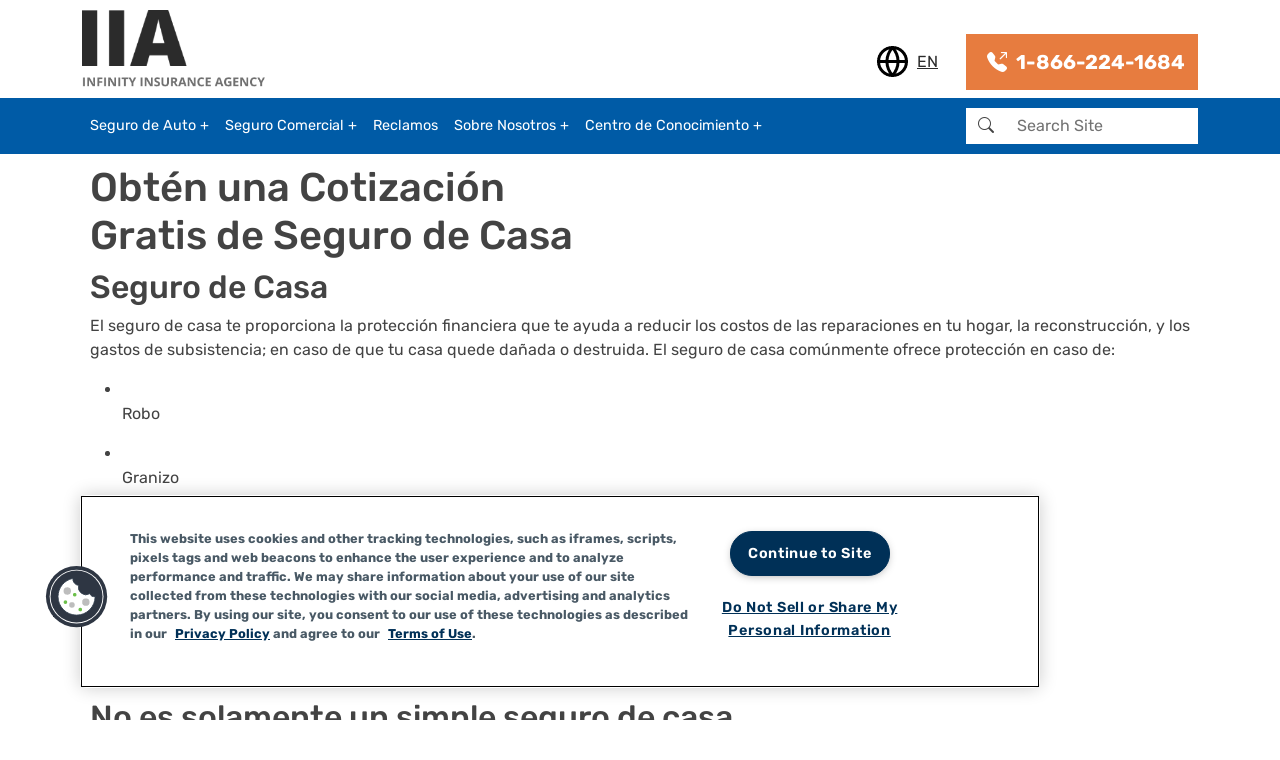

--- FILE ---
content_type: text/html; charset=UTF-8
request_url: https://www.infinityauto.com/es/seguro-de-casa
body_size: 11257
content:

<!DOCTYPE html>
<html lang="es" dir="ltr" prefix="og: https://ogp.me/ns#" class="h-100">
  <head>
    <meta charset="utf-8" />
<style>/* @see https://github.com/aFarkas/lazysizes#broken-image-symbol */.js img.lazyload:not([src]) { visibility: hidden; }/* @see https://github.com/aFarkas/lazysizes#automatically-setting-the-sizes-attribute */.js img.lazyloaded[data-sizes=auto] { display: block; width: 100%; }</style>
<meta name="description" content="Infinity te ofrece tarifas económicas de seguro para propietarios de casas, que se ajustan a tu presupuesto y protegen tu hogar y tu familia. Comienza una cotización gratis de seguro de casa por internet, hoy mismo." />
<link rel="canonical" href="https://www.infinityauto.com/es/seguro-de-casa" />
<meta name="robots" content="noindex" />
<meta name="Generator" content="Drupal 10 (https://www.drupal.org)" />
<meta name="MobileOptimized" content="width" />
<meta name="HandheldFriendly" content="true" />
<meta name="viewport" content="width=device-width, initial-scale=1.0" />
<script src="https://cdn.optimizely.com/js/27508420004.js"></script>
<script type="text/javascript" src="https://cdn.cookielaw.org/consent/4a70d935-73f5-47eb-9525-4a7075e02f2c/OtAutoBlock.js"></script>
<script src="https://cdn.cookielaw.org/scripttemplates/otSDKStub.js" type="text/javascript" charset="UTF-8" data-domain-script="4a70d935-73f5-47eb-9525-4a7075e02f2c"></script>
<script type="text/javascript">
function OptanonWrapper() { }
</script>
<script>(function(w,d,s,l,i){w[l]=w[l]||[];w[l].push({'gtm.start':
new Date().getTime(),event:'gtm.js'});var f=d.getElementsByTagName(s)[0],
j=d.createElement(s),dl=l!='dataLayer'?'&l='+l:'';j.defer=true;j.src=
'https://www.googletagmanager.com/gtm.js?id='+i+dl;f.parentNode.insertBefore(j,f);
})(window,document,'script','dataLayer','GTM-MTJZW2');</script>
<link rel="icon" href="/sites/default/files/IIA_Identifier_Favicon.png" type="image/png" />
<link rel="alternate" hreflang="es" href="https://www.infinityauto.com/es/seguro-de-casa" />
<link rel="alternate" hreflang="en" href="https://www.infinityauto.com/homeowners-insurance" />

    <title>Seguro de Casa | Tarifas de Seguro de Casa ­ Infinity Insurance</title>
    <link rel="stylesheet" media="all" href="/sites/default/files/css/css_R8uWz4oKuZNOXJ99L4KreRyiMsR7begS1OsemHaPujc.css?delta=0&amp;language=es&amp;theme=b5infinity&amp;include=[base64]" />
<link rel="stylesheet" media="all" href="/sites/default/files/css/css_cz_OHi2dihkhmGLsm_AdGyAu43xbuhbkxkEL7l-4mMw.css?delta=1&amp;language=es&amp;theme=b5infinity&amp;include=[base64]" />
<link rel="stylesheet" media="all" href="/sites/default/files/css/css_q5Z1qoLO5gno2hosA6sO-f4xWy5q5oIVJlArXrz1zQc.css?delta=2&amp;language=es&amp;theme=b5infinity&amp;include=[base64]" />

    
  
                              <script>!function(e){var n="https://s.go-mpulse.net/boomerang/";if("False"=="True")e.BOOMR_config=e.BOOMR_config||{},e.BOOMR_config.PageParams=e.BOOMR_config.PageParams||{},e.BOOMR_config.PageParams.pci=!0,n="https://s2.go-mpulse.net/boomerang/";if(window.BOOMR_API_key="3P984-WVBJQ-XVM2F-Q9VWP-BDQ6K",function(){function e(){if(!o){var e=document.createElement("script");e.id="boomr-scr-as",e.src=window.BOOMR.url,e.async=!0,i.parentNode.appendChild(e),o=!0}}function t(e){o=!0;var n,t,a,r,d=document,O=window;if(window.BOOMR.snippetMethod=e?"if":"i",t=function(e,n){var t=d.createElement("script");t.id=n||"boomr-if-as",t.src=window.BOOMR.url,BOOMR_lstart=(new Date).getTime(),e=e||d.body,e.appendChild(t)},!window.addEventListener&&window.attachEvent&&navigator.userAgent.match(/MSIE [67]\./))return window.BOOMR.snippetMethod="s",void t(i.parentNode,"boomr-async");a=document.createElement("IFRAME"),a.src="about:blank",a.title="",a.role="presentation",a.loading="eager",r=(a.frameElement||a).style,r.width=0,r.height=0,r.border=0,r.display="none",i.parentNode.appendChild(a);try{O=a.contentWindow,d=O.document.open()}catch(_){n=document.domain,a.src="javascript:var d=document.open();d.domain='"+n+"';void(0);",O=a.contentWindow,d=O.document.open()}if(n)d._boomrl=function(){this.domain=n,t()},d.write("<bo"+"dy onload='document._boomrl();'>");else if(O._boomrl=function(){t()},O.addEventListener)O.addEventListener("load",O._boomrl,!1);else if(O.attachEvent)O.attachEvent("onload",O._boomrl);d.close()}function a(e){window.BOOMR_onload=e&&e.timeStamp||(new Date).getTime()}if(!window.BOOMR||!window.BOOMR.version&&!window.BOOMR.snippetExecuted){window.BOOMR=window.BOOMR||{},window.BOOMR.snippetStart=(new Date).getTime(),window.BOOMR.snippetExecuted=!0,window.BOOMR.snippetVersion=12,window.BOOMR.url=n+"3P984-WVBJQ-XVM2F-Q9VWP-BDQ6K";var i=document.currentScript||document.getElementsByTagName("script")[0],o=!1,r=document.createElement("link");if(r.relList&&"function"==typeof r.relList.supports&&r.relList.supports("preload")&&"as"in r)window.BOOMR.snippetMethod="p",r.href=window.BOOMR.url,r.rel="preload",r.as="script",r.addEventListener("load",e),r.addEventListener("error",function(){t(!0)}),setTimeout(function(){if(!o)t(!0)},3e3),BOOMR_lstart=(new Date).getTime(),i.parentNode.appendChild(r);else t(!1);if(window.addEventListener)window.addEventListener("load",a,!1);else if(window.attachEvent)window.attachEvent("onload",a)}}(),"".length>0)if(e&&"performance"in e&&e.performance&&"function"==typeof e.performance.setResourceTimingBufferSize)e.performance.setResourceTimingBufferSize();!function(){if(BOOMR=e.BOOMR||{},BOOMR.plugins=BOOMR.plugins||{},!BOOMR.plugins.AK){var n=""=="true"?1:0,t="",a="clmppwyxij7ro2ma4bmq-f-cbd898a67-clientnsv4-s.akamaihd.net",i="false"=="true"?2:1,o={"ak.v":"39","ak.cp":"1480091","ak.ai":parseInt("1041324",10),"ak.ol":"0","ak.cr":8,"ak.ipv":4,"ak.proto":"h2","ak.rid":"1560c91","ak.r":41994,"ak.a2":n,"ak.m":"b","ak.n":"ff","ak.bpcip":"18.216.247.0","ak.cport":42258,"ak.gh":"23.66.124.23","ak.quicv":"","ak.tlsv":"tls1.3","ak.0rtt":"","ak.0rtt.ed":"","ak.csrc":"-","ak.acc":"","ak.t":"1770053721","ak.ak":"hOBiQwZUYzCg5VSAfCLimQ==ZC17EZyMYp7/PCGxZEpjqZn7XJB7n2ROiJUl24fNGeKTSP014LGQIggMF+skgG0Jy4FiX/LSzxaz53Fve+KgzL0eFSLOiNezUCGAv/1KWInXMLJXN/ejdH6YexluiJcuy/Z+lTdLl3JABoD5fzNgWKZi5HpninKrZxF8CUlYC4bX/ZLXVtAcKgwqnIgeCRJq8K9wqOZB3LT75tw2z39mds0FzAaVZjBG8A5RZxwKV/Ios3sZp0+gIVuGjY+ZRucbGmQBL2u0+StpoqcnB2n05oFJIXlcr+G0evYuwlL9Dle85zKJzMCx+0fbJxqMHNV1yUIEwtnaKLGs0Or4aiD1HYayP/OCYIQVZo6hV9iPCO3KTCV8jWK17tZJtzhU+koX+pTK40Ya2L47HNXUWENyTXcld9H0XJsjgw0JKDPlfOU=","ak.pv":"3","ak.dpoabenc":"","ak.tf":i};if(""!==t)o["ak.ruds"]=t;var r={i:!1,av:function(n){var t="http.initiator";if(n&&(!n[t]||"spa_hard"===n[t]))o["ak.feo"]=void 0!==e.aFeoApplied?1:0,BOOMR.addVar(o)},rv:function(){var e=["ak.bpcip","ak.cport","ak.cr","ak.csrc","ak.gh","ak.ipv","ak.m","ak.n","ak.ol","ak.proto","ak.quicv","ak.tlsv","ak.0rtt","ak.0rtt.ed","ak.r","ak.acc","ak.t","ak.tf"];BOOMR.removeVar(e)}};BOOMR.plugins.AK={akVars:o,akDNSPreFetchDomain:a,init:function(){if(!r.i){var e=BOOMR.subscribe;e("before_beacon",r.av,null,null),e("onbeacon",r.rv,null,null),r.i=!0}return this},is_complete:function(){return!0}}}}()}(window);</script></head>
  <body class="path-node page-node-type-landing-page   d-flex flex-column h-100">
        <div class="visually-hidden-focusable skip-link p-3 container">
      <a href="#main-content" class="p-2">
        Pasar al contenido principal
      </a>
    </div>
    <noscript &lt;!--="&lt;!--" Google="Google" Tag="Tag" Manager="Manager" (noscript)="(noscript)" --="--">
><iframe src="
https://www.googletagmanager.com/ns.html?id=GTM-MTJZW2"
height="0" width="0" style="display:none;visibility:hidden"></iframe></noscript>
<script &lt;!--="&lt;!--" End="End" Google="Google" Tag="Tag" Manager="Manager" (noscript)="(noscript)" --="--"></script>

      <div class="dialog-off-canvas-main-canvas d-flex flex-column" data-off-canvas-main-canvas>
    

<header class="sticky-top bg-white">
  <div class="container">
      <div class="row align-items-end pb-2 region region-header">
    <div id="block-b5infinity-branding" class="col-12 col-md-6 block block-system block-system-branding-block">
  
    
  <div class="navbar-brand d-flex align-items-center">

    <a href="/" title="Inicio" rel="home" class="site-logo d-block">
    <img src="/themes/custom/b5infinity/assets/IIA%20New.png" alt="Inicio" fetchpriority="high" />
  </a>
  
  <div>
    
      </div>
</div>
</div>
<div class="language-switcher-language-url col-3 col-md-auto ms-md-auto iia-language-switcher pe-0 pe-md-3 block block-language block-language-blocklanguage-content" id="block-b5infinity-languageswitchercontent" role="navigation">
  
    
      <ul data-block="header"><li hreflang="en" data-drupal-link-system-path="node/401"><a href="/homeowners-insurance" class="language-link" hreflang="en" data-drupal-link-system-path="node/401">EN</a></li></ul>
  </div>
<div id="block-b5infinity-sidebarphonenumber1800infinity" class="col-auto col-md-auto text-end ms-auto ms-md-0 block block-block-content block-block-content68c56f8b-916c-4ea1-9d90-77d42c4ccdcb">
  
    
      
            <div class="clearfix text-formatted field field--name-body field--type-text-with-summary field--label-hidden field__item"><div class="iia-phone"><a href="tel:1-866-224-1684"><strong><i class="bi bi-telephone-outbound-fill"></i>1-866-224-1684</strong></a></div></div>
      
  </div>

  </div>

  </div>
</header>

<nav class="navbar iia-main-nav sticky-top navbar-expand-lg navbar-dark text-light ">
  <div class="container d-flex">
    

          <button class="navbar-toggler collapsed" type="button" data-bs-toggle="collapse"
              data-bs-target="#navbarSupportedContent" aria-controls="navbarSupportedContent"
              aria-expanded="false" aria-label="Toggle navigation">
                <i class="bi bi-list"></i> <span>MENU</span>
      </button>

      <div class="collapse navbar-collapse justify-content-md-between" id="navbarSupportedContent">
          <div class="region region-nav-main">
    <nav role="navigation" aria-labelledby="block-b5infinity-main-navigation-menu" id="block-b5infinity-main-navigation" class="block block-menu navigation menu--main">
        
    
        
            <ul data-block="nav_main" class="navbar-nav justify-content-end flex-wrap nav-level-0">
    
                                <li class="nav-item dropdown">
          <a href="/auto-insurance" title="Expand menu Seguro de Auto" class="nav-link dropdown-toggle" role="button" data-bs-toggle="dropdown" aria-expanded="false" data-drupal-link-system-path="node/391">Seguro de Auto</a>
                  <ul data-block="nav_main" class="dropdown-menu nav-level-1">
          <div class="row p-3 gx-4 d-none d-lg-flex">
        <div class="col-12">
          <span class="iia-menu-heading">Seguro de Auto Personal</span>
        </div>
      </div>

      <div class="row px-0 gx-0 px-lg-3 gx-lg-4">
        <div class="col d-none d-lg-flex">
          <p>Ya sea una flota pequeña o una operación unipersonal, IIA puede ofrecer soluciones personalizadas para satisfacer las necesidades de su negocio</p>
        </div>

        <div class="col">
        
                                <li class="nav-item">
          <a href="/auto-insurance" title="Seguro de Auto Personal" class="dropdown-item" data-drupal-link-system-path="node/391">Seguro de Auto Personal</a>
      </li>

                                <li class="nav-item">
          <a href="/knowledge-center/understand-insurance/whats-sr-22" title="SR-22 Insurance" class="dropdown-item" data-drupal-link-system-path="node/772">Seguro SR-22</a>
      </li>

                                <li class="nav-item">
          <a href="/motorcycle-insurance" class="dropdown-item" data-drupal-link-system-path="node/407">Seguro de Moticicleta</a>
      </li>

                                <li class="nav-item">
          <a href="/atv-insurance" class="dropdown-item" data-drupal-link-system-path="node/389">Seguro para Vehículos Todo Terreno (ATV)</a>
      </li>

                  
            </div>
      </div>
        </ul>
  
      </li>

                                <li class="nav-item dropdown">
          <a href="/commercial-auto-insurance" title="Expand menu Seguro Comercial" class="nav-link dropdown-toggle" role="button" data-bs-toggle="dropdown" aria-expanded="false" data-drupal-link-system-path="node/447">Seguro Comercial</a>
                  <ul data-block="nav_main" class="dropdown-menu nav-level-1">
          <div class="row p-3 gx-4 d-none d-lg-flex">
        <div class="col-12">
          <span class="iia-menu-heading">Seguro Comercial</span>
        </div>
      </div>

      <div class="row px-0 gx-0 px-lg-3 gx-lg-4">
        <div class="col d-none d-lg-flex">
          <p>Ya sea una flota pequeña o una operación unipersonal, IIA puede ofrecer soluciones personalizadas para satisfacer las necesidades de su negocio</p>
        </div>

        <div class="col">
        
                                <li class="nav-item">
          <a href="/business-insurance" title="Seguro Comercial" class="dropdown-item" data-drupal-link-system-path="node/446">Seguro Comercial</a>
      </li>

                                <li class="nav-item">
          <a href="/commercial-auto-insurance" title="Commercial Auto Insurance" class="dropdown-item" data-drupal-link-system-path="node/447"> Seguro de Auto Comercial</a>
      </li>

                                <li class="nav-item">
          <a href="/business-insurance/general-liability-insurance" title="Seguro de Responsabilidad General Comercial" class="dropdown-item" data-drupal-link-system-path="node/445">Seguro de Responsabilidad General Comercial</a>
      </li>

                  
            </div>
      </div>
        </ul>
  
      </li>

                                <li class="nav-item">
          <a href="/claims" title="Reclamos" class="nav-link" data-drupal-link-system-path="claims">Reclamos</a>
      </li>

                                <li class="nav-item dropdown">
          <a href="/about-infinity" class="nav-link dropdown-toggle" role="button" data-bs-toggle="dropdown" aria-expanded="false" title="Expand menu Sobre Nosotros" data-drupal-link-system-path="node/2">Sobre Nosotros</a>
                  <ul data-block="nav_main" class="dropdown-menu nav-level-1">
          <div class="row p-3 gx-4 d-none d-lg-flex">
        <div class="col-12">
          <span class="iia-menu-heading">Sobre Nosotros</span>
        </div>
      </div>

      <div class="row px-0 gx-0 px-lg-3 gx-lg-4">
        <div class="col d-none d-lg-flex">
          <p>Ya sea una flota pequeña o una operación unipersonal, IIA puede ofrecer soluciones personalizadas para satisfacer las necesidades de su negocio</p>
        </div>

        <div class="col">
        
                                <li class="nav-item">
          <a href="/about-infinity" title="Sobre Nosotros" class="dropdown-item" data-drupal-link-system-path="node/2">Sobre Nosotros</a>
      </li>

                                <li class="nav-item">
          <a href="/contact-infinity" title="Contáctenos" class="dropdown-item" data-drupal-link-system-path="node/70">Contáctenos</a>
      </li>

                                <li class="nav-item">
          <a href="/infinity-community" class="dropdown-item" data-drupal-link-system-path="node/2171">Desarrollando conexiones locales</a>
      </li>

                  
            </div>
      </div>
        </ul>
  
      </li>

                                <li class="nav-item dropdown">
          <a href="/knowledge-center" class="nav-link dropdown-toggle" role="button" data-bs-toggle="dropdown" aria-expanded="false" title="Expand menu Centro de Conocimiento" data-drupal-link-system-path="node/610">Centro de Conocimiento</a>
                  <ul data-block="nav_main" class="dropdown-menu nav-level-1">
          <div class="row p-3 gx-4 d-none d-lg-flex">
        <div class="col-12">
          <span class="iia-menu-heading">Qué es una Matrícula Consular</span>
        </div>
      </div>

      <div class="row px-0 gx-0 px-lg-3 gx-lg-4">
        <div class="col d-none d-lg-flex">
          <p>Ya sea una flota pequeña o una operación unipersonal, IIA puede ofrecer soluciones personalizadas para satisfacer las necesidades de su negocio</p>
        </div>

        <div class="col">
        
                                <li class="nav-item">
          <a href="/knowledge-center/road-safety-advice/matricula-consular-id" title="Seguro de Auto no Estándar" class="dropdown-item" data-drupal-link-system-path="node/2311">Qué es una Matrícula Consular</a>
      </li>

                                <li class="nav-item">
          <a href="/knowledge-center/understanding-insurance/lapsed-car-insurance-policy" title="¿Qué es una Página de Declaraciones de Seguro de Auto?" class="dropdown-item" data-drupal-link-system-path="node/2246">Una Interrupción en Seguro de Auto</a>
      </li>

                                <li class="nav-item">
          <a href="/knowledge-center/understanding-insurance/commercial-vehicle-discounts" title="Descuentos en Seguros de Auto Comerciales" class="dropdown-item" data-drupal-link-system-path="node/966">Descuentos en Seguros de Auto Comerciales</a>
      </li>

                                <li class="nav-item">
          <a href="/knowledge-center/glossary" class="dropdown-item" data-drupal-link-system-path="node/929">Glosario</a>
      </li>

                  
            </div>
      </div>
        </ul>
  
      </li>

                  
        </ul>
  



  </nav>
<div id="block-b5infinity-mainnavigation" class="block block-tb-megamenu block-tb-megamenu-menu-blockmain">
  
    
      <nav  class="tbm tbm-main tbm-no-arrows" id="tbm-main" data-breakpoint="992" aria-label="main navigation">
      <button class="tbm-button" type="button">
      <span class="tbm-button-container">
        <span></span>
        <span></span>
        <span></span>
        <span></span>
      </span>
    </button>
    <div class="tbm-collapse ">
    <ul  class="tbm-nav level-0 items-5" role="list" >
        <li  class="tbm-item level-1 tbm-center tbm-item--has-dropdown" aria-level="1" >
      <div class="tbm-link-container">
            <a href="/auto-insurance"  class="tbm-link level-1 tbm-toggle" title="Seguro de Auto Personal" aria-expanded="false">
                Seguro de Auto
          </a>
                <button class="tbm-submenu-toggle"><span class="visually-hidden">Toggle submenu</span></button>
          </div>
    <div  class="tbm-submenu tbm-item-child" role="list">
      <div  class="tbm-row">
      <div  class="tbm-column span6">
  <div class="tbm-column-inner">
                 <div  class="tbm-block">
    <div class="block-inner">
      <div id="block-block-contentc83116f2-8e98-4105-a223-8f3d86721f47" class="block block-block-content block-block-contentc83116f2-8e98-4105-a223-8f3d86721f47">
  
    
      
            <div class="clearfix text-formatted field field--name-body field--type-text-with-summary field--label-hidden field__item"><p><span class="iia-menu-heading">Seguro de Auto Personal</span></p><p>Ya sea un viaje diario al trabajo o aventuras familiares de fin de semana, Infinity Insurance Agency ofrece soluciones de seguro de auto personal personalizadas para adaptarse a tu presupuesto.</p></div>
      
  </div>

    </div>
  </div>

      </div>
</div>

      <div  class="tbm-column span6">
  <div class="tbm-column-inner">
               <ul  class="tbm-subnav level-1 items-5" role="list">
        <li  class="tbm-item level-2" aria-level="2" >
      <div class="tbm-link-container">
            <a href="/auto-insurance"  class="tbm-link level-2" title="Personal Auto Insurance">
                Seguro de Auto Personal
          </a>
            </div>
    
</li>

        <li  class="tbm-item level-2" aria-level="2" >
      <div class="tbm-link-container">
            <a href="/knowledge-center/understand-insurance/whats-sr-22"  class="tbm-link level-2" title="SR-22 Insurance">
                Seguro SR-22
          </a>
            </div>
    
</li>

        <li  class="tbm-item level-2" aria-level="2" >
      <div class="tbm-link-container">
            <a href="/motorcycle-insurance"  class="tbm-link level-2">
                Seguro de Moticicleta
          </a>
            </div>
    
</li>

        <li  class="tbm-item level-2" aria-level="2" >
      <div class="tbm-link-container">
            <a href="/atv-insurance"  class="tbm-link level-2">
                Seguro para Vehículos Todo Terreno (ATV)
          </a>
            </div>
    
</li>

  </ul>

      </div>
</div>

  </div>

  </div>

</li>

        <li  class="tbm-item level-1 tbm-center tbm-item--has-dropdown" aria-level="1" >
      <div class="tbm-link-container">
            <a href="/commercial-auto-insurance"  class="tbm-link level-1 tbm-toggle" title="Seguro Comercial" aria-expanded="false">
                Seguro Comercial
          </a>
                <button class="tbm-submenu-toggle"><span class="visually-hidden">Toggle submenu</span></button>
          </div>
    <div  class="tbm-submenu tbm-item-child" role="list">
      <div  class="tbm-row">
      <div  class="tbm-column span6">
  <div class="tbm-column-inner">
                 <div  class="tbm-block">
    <div class="block-inner">
      <div id="block-block-content54ae81d0-e7f1-4967-aef6-b1d42e2840a4" class="block block-block-content block-block-content54ae81d0-e7f1-4967-aef6-b1d42e2840a4">
  
    
      
            <div class="clearfix text-formatted field field--name-body field--type-text-with-summary field--label-hidden field__item"><p><span class="iia-menu-heading">Seguro Comercial</span></p><p>Ya sea una flota pequeña o una operación unipersonal, IIA puede ofrecer soluciones personalizadas para satisfacer las necesidades de su negocio</p></div>
      
  </div>

    </div>
  </div>

      </div>
</div>

      <div  class="tbm-column span6">
  <div class="tbm-column-inner">
               <ul  class="tbm-subnav level-1 items-3" role="list">
        <li  class="tbm-item level-2" aria-level="2" >
      <div class="tbm-link-container">
            <a href="/business-insurance"  class="tbm-link level-2" title="Seguro Comercial">
                Seguro Comercial
          </a>
            </div>
    
</li>

        <li  class="tbm-item level-2" aria-level="2" >
      <div class="tbm-link-container">
            <a href="/commercial-auto-insurance"  class="tbm-link level-2" title="Commercial Auto Insurance">
                 Seguro de Auto Comercial
          </a>
            </div>
    
</li>

        <li  class="tbm-item level-2" aria-level="2" >
      <div class="tbm-link-container">
            <a href="/business-insurance/general-liability-insurance"  class="tbm-link level-2" title="Seguro de Responsabilidad General Comercial">
                Seguro de Responsabilidad General Comercial
          </a>
            </div>
    
</li>

  </ul>

      </div>
</div>

  </div>

  </div>

</li>

        <li  class="tbm-item level-1" aria-level="1" >
      <div class="tbm-link-container">
            <a href="/claims"  class="tbm-link level-1" title="Reclamos">
                Reclamos
          </a>
            </div>
    
</li>

        <li  class="tbm-item level-1 tbm-item--has-dropdown" aria-level="1" >
      <div class="tbm-link-container">
            <a href="/about-infinity"  class="tbm-link level-1 tbm-toggle" aria-expanded="false">
                Sobre Nosotros
          </a>
                <button class="tbm-submenu-toggle"><span class="visually-hidden">Toggle submenu</span></button>
          </div>
    <div  class="tbm-submenu tbm-item-child" role="list">
      <div  class="tbm-row">
      <div  class="tbm-column span6">
  <div class="tbm-column-inner">
                 <div  class="tbm-block">
    <div class="block-inner">
      <div id="block-block-contentebb3daaf-ecff-4608-8699-da6b423db836" class="block block-block-content block-block-contentebb3daaf-ecff-4608-8699-da6b423db836">
  
    
      
            <div class="clearfix text-formatted field field--name-body field--type-text-with-summary field--label-hidden field__item"><p><span class="iia-menu-heading">Sobre Nosotros</span></p><p>Infinity Insurance Agency se compromete a brindar opciones de seguros económicos mientras participa activamente y apoya a las comunidades a las que servimos.</p></div>
      
  </div>

    </div>
  </div>

      </div>
</div>

      <div  class="tbm-column span6">
  <div class="tbm-column-inner">
               <ul  class="tbm-subnav level-1 items-3" role="list">
        <li  class="tbm-item level-2" aria-level="2" >
      <div class="tbm-link-container">
            <a href="/about-infinity"  class="tbm-link level-2" title="Sobre Nosotros">
                Sobre Nosotros
          </a>
            </div>
    
</li>

        <li  class="tbm-item level-2" aria-level="2" >
      <div class="tbm-link-container">
            <a href="/contact-infinity"  class="tbm-link level-2" title="Contact Us">
                Contáctenos
          </a>
            </div>
    
</li>

        <li  class="tbm-item level-2" aria-level="2" >
      <div class="tbm-link-container">
            <a href="/infinity-community"  class="tbm-link level-2">
                Desarrollando conexiones locales
          </a>
            </div>
    
</li>

  </ul>

      </div>
</div>

  </div>

  </div>

</li>

        <li  class="tbm-item level-1 tbm-item--has-dropdown" aria-level="1" >
      <div class="tbm-link-container">
            <a href="/knowledge-center"  class="tbm-link level-1 tbm-toggle" aria-expanded="false">
                Centro de Conocimiento
          </a>
                <button class="tbm-submenu-toggle"><span class="visually-hidden">Toggle submenu</span></button>
          </div>
    <div  class="tbm-submenu tbm-item-child" role="list">
      <div  class="tbm-row">
      <div  class="tbm-column span6">
  <div class="tbm-column-inner">
                 <div  class="tbm-block">
    <div class="block-inner">
      <div id="block-block-content7373d179-c984-4ec3-8221-2a2fdd22e37f" class="block block-block-content block-block-content7373d179-c984-4ec3-8221-2a2fdd22e37f">
  
    
      
            <div class="clearfix text-formatted field field--name-body field--type-text-with-summary field--label-hidden field__item"><p><span class="iia-menu-heading">Centro de Conocimiento</span></p><p>El Centro de conocimiento de IIA está repleto de recursos educativos fáciles de entender que ayudan a las personas a navegar por temas de seguros y tomar decisiones informadas con confianza.</p></div>
      
  </div>

    </div>
  </div>

      </div>
</div>

      <div  class="tbm-column span6">
  <div class="tbm-column-inner">
               <ul  class="tbm-subnav level-1 items-4" role="list">
        <li  class="tbm-item level-2" aria-level="2" >
      <div class="tbm-link-container">
            <a href="/knowledge-center/road-safety-advice/matricula-consular-id"  class="tbm-link level-2" title="Seguro de Auto no Estándar">
                Qué es una Matrícula Consular
          </a>
            </div>
    
</li>

        <li  class="tbm-item level-2" aria-level="2" >
      <div class="tbm-link-container">
            <a href="/knowledge-center/understanding-insurance/lapsed-car-insurance-policy"  class="tbm-link level-2" title="¿Qué es una Página de Declaraciones de Seguro de Auto?">
                Una Interrupción en Seguro de Auto
          </a>
            </div>
    
</li>

        <li  class="tbm-item level-2" aria-level="2" >
      <div class="tbm-link-container">
            <a href="/knowledge-center/understanding-insurance/commercial-vehicle-discounts"  class="tbm-link level-2" title="Descuentos en Seguros de Auto Comerciales">
                Descuentos en Seguros de Auto Comerciales
          </a>
            </div>
    
</li>

        <li  class="tbm-item level-2" aria-level="2" >
      <div class="tbm-link-container">
            <a href="/knowledge-center/glossary"  class="tbm-link level-2">
                Glosario
          </a>
            </div>
    
</li>

  </ul>

      </div>
</div>

  </div>

  </div>

</li>

  </ul>

      </div>
  </nav>

<script>
if (window.matchMedia("(max-width: 992px)").matches) {
  document.getElementById("tbm-main").classList.add('tbm--mobile');
}


</script>

  </div>

  </div>

          <div class="region region-nav-additional">
    <div class="search-block-form block block-search container-inline" data-drupal-selector="search-block-form" id="block-b5infinity-search-form" role="search">
  
    
      <form data-block="nav_additional" action="/search/node" method="get" id="search-block-form" accept-charset="UTF-8">
  <div class="js-form-item form-item js-form-type-search form-type-search js-form-item-keys form-item-keys form-no-label">
      <label for="edit-keys" class="visually-hidden">Buscar</label>
        

<div class="input-group">
  <button class="btn iia-btn-search" type="submit" aria-label="Submit Search"><i class="bi bi-search"></i></button>
  <input title="Escriba lo que quiere buscar." data-drupal-selector="edit-keys" type="search" id="edit-keys" name="keys" value="" size="15" maxlength="128" placeholder="Search Site" class="form-search form-control" />
</div>



        </div>

</form>

  </div>

  </div>

      </div>
      </div>
</nav>

<main role="main">
  <a id="main-content" tabindex="-1"></a>
  
  
  
  

  <div class="container">
        <div class="row g-0">
            <div class="order-1 order-lg-2 col-12">
          <div class="region region-content">
    <div data-drupal-messages-fallback class="hidden"></div>
<div id="block-b5infinity-page-title" class="block block-core block-page-title-block">
  
    
      
  </div>
<div id="block-b5infinity-content" class="block block-system block-system-main-block">
  
    
      
<article data-history-node-id="401" class="node node--type-landing-page node--view-mode-full">

  
    

  
  <div class="node__content">
      <div class="layout layout--onecol">
    <div  class="layout__region layout__region--content">
      <div class="block block-layout-builder block-field-blocknodelanding-pagebody">
  
    
      
            <div class="clearfix text-formatted field field--name-body field--type-text-with-summary field--label-hidden field__item"><header class="homeowners-hero landing-backgd" data-name="home-esp">
<div class="clearfix row">
<div>
<h1 class="small-title">Obtén una Cotización<br>
Gratis de Seguro de Casa</h1>
</div>
</div>
</header>

<main class="landing-page-content">
<div id="title-caption">
<div class="row">
<div class="columns large-24">
<h2>Seguro de Casa</h2>

<p class="pad-b-15">El seguro de casa te proporciona la protección financiera que te ayuda a reducir los costos de las reparaciones en tu hogar, la reconstrucción, y los gastos de subsistencia; en caso de que tu casa quede dañada o destruida. El seguro de casa comúnmente ofrece protección en caso de:</p>

<div class="landing-center-icons">
<ul class="small-block-grid-5">
	<li>
	<div class="div-image div-image-responsive" id="theft-icon">&nbsp;</div>

	<p>Robo</p>
	</li>
	<li>
	<div class="div-image div-image-responsive" id="hail-icon">&nbsp;</div>

	<p>Granizo</p>
	</li>
	<li>
	<div class="div-image div-image-responsive" id="lightning-icon">&nbsp;</div>

	<p class="large-text">Relámpago</p>
	</li>
	<li>
	<div class="div-image div-image-responsive" id="fire-icon">&nbsp;</div>

	<p>Incendio</p>
	</li>
	<li>
	<div class="div-image div-image-responsive" id="wind-icon">&nbsp;</div>

	<p>Viento</p>
	</li>
</ul>
</div>
</div>
</div>
</div>

<div class="center-icon-padding content-bg">
<div class="row">
<div class="columns large-24">
<h2>No es solamente un simple seguro de casa</h2>

<div class="columns large-15">
<p>En muchos casos, una casa es la inversión más valiosa para una persona. Todas las compañías de seguros, con frecuencia, simplemente ven tu casa como otra simple propiedad con sus riesgos y responsabilidades. En Infinity, entendemos que tu casa es mucho más que una simple propiedad: es tu hogar. Es el lugar en el que compartes las comidas con tu familia. Es el lugar de las fiestas de cumpleaños y de las parrilladas de carne asada. Es el lugar donde tu familia celebra los éxitos de la vida y enfrenta los tiempos difíciles. Es donde los niños dieron sus primeros pasos y hablaron sus primeras palabras. Tu casa es donde suceden los acontecimientos más importantes en tu vida.</p>

<p>El seguro para el hogar te protegerá de una pérdida financiera grave, durante los acontecimientos más inesperados de la vida y con tanto en juego, ¿cómo te puedes dar el lujo de no asegurar tu casa?</p>
</div>

<div class="columns large-9 stick-btm-sidebar">
<div class="div-image div-image-responsive show-for-medium-up" id="homeowners-side-image">&nbsp;</div>
</div>
</div>
</div>
</div>

<div class="row">
<div class="columns large-24">
<div class="content-bottom">
<h3>¿Qué protege el seguro de casa?</h3>

<p>El seguro para la vivienda proporciona la protección contra daños y la responsabilidad civil al propietario de una casa. El seguro para el hogar no sólo protege tu casa y los objetos personales en tu hogar, sino que también proporciona la cobertura de responsabilidad personal en caso de que tú o algún miembro de tu familia esté involucrado o sea responsable de un accidente dentro o fuera de tu propiedad. Por encima de todo, el seguro de casa te ofrece tranquilidad para que puedas disfrutar y hacerte cargo de la cosas más importante en la vida: tu familia.</p>

<h3>La ventaja de un seguro para el hogar</h3>

<p>Infinity le brinda tarifas económicas de seguro a los propietarios de casas, que se ajustan a su presupuesto y protegen el hogar y la familia. Infinity te ofrece cobertura de seguro de casa a través de otras empresas de seguros. Buscamos las mejores compañías con las mejores tarifas, para ahorrarte tiempo y dinero.</p>

<p>Para informarte más sobre una póliza de seguro de casa, comienza tu cotización gratis, ahora mismo, por internet o llama al <strong><a href="tel:1-800-463-4648">1-800-INFINITY</a></strong>.</p>
</div>
</div>
</div>
</main>
</div>
      
  </div>
<div class="block block-layout-builder block-extra-field-blocknodelanding-pagelinks">
  
    
      
  </div>

    </div>
  </div>

  </div>

</article>

  </div>

  </div>

      </div>
          </div>
  </div>

</main>



<footer class="mt-auto   footer-dark text-light ">
  <div class="container">
      <div class="row region region-footer">
    <div id="block-b5infinity-iiafooterbranding" class="col-12 col-md-4 block block-block-content block-block-content29ef7497-9354-4ce6-9754-7db5dc81b16b">
  
    
      
            <div class="clearfix text-formatted field field--name-body field--type-text-with-summary field--label-hidden field__item"><a href="tel:1-866-224-1684"><article class="media media--type-image media--view-mode-default">
  
      
  
              <div class="field field--name-field-media-image field--type-image field--label-visually_hidden">  <img loading="lazy" src="/sites/default/files/styles/large/public/2023-12/IIA%20New.png?itok=XS9RbwlP" width="295" height="129" alt="IIA Infinity Insurance Agency Logo" class="lazyload img-fluid image-style-large" data-src="/sites/default/files/styles/large/public/2023-12/IIA%20New.png?itok=XS9RbwlP">


</div>
        
  </article>
</a><div class="iia-social-icons d-flex align-items-center"><a href="https://facebook.com/InfinityInsuranceA"><article class="media media--type-image media--view-mode-default">
  
      
  
              <div class="field field--name-field-media-image field--type-image field--label-visually_hidden">  <img loading="lazy" src="/sites/default/files/styles/large/public/2024-08/facebook%20logo_0.png?itok=uAYZYr08" width="48" height="48" alt="facebook logo" class="lazyload img-fluid image-style-large" data-src="/sites/default/files/styles/large/public/2024-08/facebook%20logo_0.png?itok=uAYZYr08">


</div>
        
  </article>
</a><a href="https://www.instagram.com/iinsurance_agency"><article class="media media--type-image media--view-mode-default">
  
      
  
              <div class="field field--name-field-media-image field--type-image field--label-visually_hidden">  <img loading="lazy" src="/sites/default/files/styles/large/public/2024-01/IIA-Instagram-sm.png?itok=FIun_s_2" width="48" height="48" alt="IIA Instagram" class="lazyload img-fluid image-style-large" data-src="/sites/default/files/styles/large/public/2024-01/IIA-Instagram-sm.png?itok=FIun_s_2">


</div>
        
  </article>
</a><a href="https://www.linkedin.com/company/infinityinsuranceagencyinc"><article class="media media--type-image media--view-mode-default">
  
      
  
              <div class="field field--name-field-media-image field--type-image field--label-visually_hidden">  <img loading="lazy" src="/sites/default/files/styles/large/public/2024-08/linkedin%20logo_0.png?itok=XbZIGH-a" width="48" height="48" alt="linkedin logo" class="lazyload img-fluid image-style-large" data-src="/sites/default/files/styles/large/public/2024-08/linkedin%20logo_0.png?itok=XbZIGH-a">


</div>
        
  </article>
</a><a href="https://www.youtube.com/@InfinityCarInsurance"><article class="media media--type-image media--view-mode-default">
  
      
  
              <div class="field field--name-field-media-image field--type-image field--label-visually_hidden">  <img loading="lazy" src="/sites/default/files/styles/large/public/2024-01/IIA-Youtube-sm.png?itok=lZfslICk" width="48" height="48" alt="IIA Youtube" class="lazyload img-fluid image-style-large" data-src="/sites/default/files/styles/large/public/2024-01/IIA-Youtube-sm.png?itok=lZfslICk">


</div>
        
  </article>
</a><a href="tel:1-866-224-1684"><article class="media media--type-image media--view-mode-default">
  
      
  
              <div class="field field--name-field-media-image field--type-image field--label-visually_hidden">  <img loading="lazy" src="/sites/default/files/styles/large/public/2024-01/IIA-Phone.png?itok=A2M_498b" width="48" height="48" alt="IIA Phone" class="lazyload img-fluid image-style-large" data-src="/sites/default/files/styles/large/public/2024-01/IIA-Phone.png?itok=A2M_498b">


</div>
        
  </article>
</a></div></div>
      
  </div>
<nav role="navigation" aria-labelledby="block-b5infinity-footerourproducts-menu" id="block-b5infinity-footerourproducts" class="col-12 col-md-6 col-lg-4 block block-menu navigation menu--menu-footer-products">
                
        <div class="h5" id="block-b5infinity-footerourproducts-menu">Productos</div>
      

  
        
              <ul data-block="footer" class="nav navbar-nav">
                    <li class="nav-item">
        <a href="/auto-insurance" title="Seguro de Auto Personal" class="nav-link" data-drupal-link-system-path="node/391">Seguro de Auto Personal</a>
              </li>
                <li class="nav-item">
        <a href="/commercial-auto-insurance" class="nav-link" data-drupal-link-system-path="node/447">Seguro de Auto Comercial</a>
              </li>
                <li class="nav-item">
        <a href="/business-insurance" title="Seguros comerciales" class="nav-link" data-drupal-link-system-path="node/446">Seguros Comerciales</a>
              </li>
        </ul>
  


  </nav>
<nav role="navigation" aria-labelledby="block-b5infinity-recursos-menu" id="block-b5infinity-recursos" class="col-12 col-md-6 col-lg-4 block block-menu navigation menu--aprendiendo-sobre-seguros">
                
        <div class="h5" id="block-b5infinity-recursos-menu">Recursos</div>
      

  
        
              <ul data-block="footer" class="nav navbar-nav">
                    <li class="nav-item">
        <a href="/knowledge-center" title="Centro De Conocimiento" class="nav-link" data-drupal-link-system-path="node/610">Centro De Conocimiento</a>
              </li>
                <li class="nav-item">
        <a href="/auto-insurance/locations" class="nav-link" data-drupal-link-system-path="node/2251">Seguro de Auto por Estado</a>
              </li>
                <li class="nav-item">
        <a href="/commercial-auto-insurance/locations" class="nav-link" data-drupal-link-system-path="node/2256">Seguro Comercial por Estado</a>
              </li>
                <li class="nav-item">
        <a href="https://www.kemper.com/es/about-kemper/accesibilidad" title="Nuestra Política de Accesibilidad" class="nav-link">Accesibilidad</a>
              </li>
                <li class="nav-item">
        <a href="/contact-infinity" title="Contacta a nuestros agentes" class="nav-link" data-drupal-link-system-path="node/70">Contáctanos</a>
              </li>
        </ul>
  


  </nav>
<div id="block-b5infinity-iiafooterdisclaimer" class="col-12 block block-block-content block-block-contenta80d45e6-3ec2-4a8a-8318-99956cae22ec">
  
    
      
            <div class="clearfix text-formatted field field--name-body field--type-text-with-summary field--label-hidden field__item"><div class="h6">AVISO LEGAL</div><p>Infinity Insurance Agency, Inc. opera como Infinity General Insurance Agency en CA y es una empresa de Alabama, con número de licencia en CA 0F04179. Infinity Insurance Agency, Inc. realiza negocios como Infinity General Insurance Agency en algunos otros estados.</p></div>
      
  </div>

  </div>

  </div>
</footer>

    <div class="closure-bar text-center fw-bold">
      <div class="region region-copyright">
    <div id="block-b5infinity-iiacopyright" class="block block-block-content block-block-content970b2972-a596-4c4d-b6de-fdd683ef9bb5">
  
    
      
            <div class="clearfix text-formatted field field--name-body field--type-text-with-summary field--label-hidden field__item"><p><a href="https://www.kemper.com/es/politica-de-privacidad">Política de Privacidad</a> | <a href="https://www.kemper.com/terms-of-use">Términos de Uso</a> | <a href="https://www.kemper.com/es/ccpa-notice-spanish">CCPA</a> | <!-- OneTrust Cookies Settings button start --><a class="ot-sdk-show-settings" id="ot-sdk-btn">Cookie Settings</a>&nbsp;<!-- OneTrust Cookies Settings button end --></p></div>
      
  </div>

  </div>

  </div>

  </div>

    <script>
  (function(i,n,v,o,c,a) { i.InvocaTagId = o; var s = n.createElement('script'); s.type = 'text/javascript';
    s.async = true; s.src = ('https:' === n.location.protocol ? 'https://' : 'http://' ) + v;
    var fs = n.getElementsByTagName('script')[0]; fs.parentNode.insertBefore(s, fs);
  })(window, document, 'solutions.invocacdn.com/js/invoca-latest.min.js', '2328/1571194420');
</script>

    <script type="application/json" data-drupal-selector="drupal-settings-json">{"path":{"baseUrl":"\/","pathPrefix":"es\/","currentPath":"node\/401","currentPathIsAdmin":false,"isFront":false,"currentLanguage":"es"},"pluralDelimiter":"\u0003","suppressDeprecationErrors":true,"lazy":{"lazysizes":{"lazyClass":"lazyload","loadedClass":"lazyloaded","loadingClass":"lazyloading","preloadClass":"lazypreload","errorClass":"lazyerror","autosizesClass":"lazyautosizes","srcAttr":"data-src","srcsetAttr":"data-srcset","sizesAttr":"data-sizes","minSize":40,"customMedia":[],"init":true,"expFactor":1.5,"hFac":0.80000000000000004,"loadMode":2,"loadHidden":true,"ricTimeout":0,"throttleDelay":125,"plugins":[]},"placeholderSrc":"","preferNative":false,"minified":true,"libraryPath":"https:\/\/cdn.jsdelivr.net\/npm\/lazysizes@5.1.2"},"data":{"extlink":{"extTarget":true,"extTargetAppendNewWindowLabel":"(opens in a new window)","extTargetNoOverride":true,"extNofollow":false,"extTitleNoOverride":false,"extNoreferrer":false,"extFollowNoOverride":false,"extClass":"0","extLabel":"(link is external)","extImgClass":false,"extSubdomains":true,"extExclude":"","extInclude":"","extCssExclude":"","extCssInclude":"","extCssExplicit":"","extAlert":false,"extAlertText":"This link will take you to an external web site. We are not responsible for their content.","extHideIcons":false,"mailtoClass":"0","telClass":"0","mailtoLabel":"(link sends email)","telLabel":"(link is a phone number)","extUseFontAwesome":false,"extIconPlacement":"append","extPreventOrphan":false,"extFaLinkClasses":"fa fa-external-link","extFaMailtoClasses":"fa fa-envelope-o","extAdditionalLinkClasses":"","extAdditionalMailtoClasses":"","extAdditionalTelClasses":"","extFaTelClasses":"fa fa-phone","whitelistedDomains":[],"extExcludeNoreferrer":""}},"ajaxTrustedUrl":{"\/search\/node":true},"TBMegaMenu":{"TBElementsCounter":{"column":null},"theme":"b5infinity","tbm-main":{"arrows":""}},"user":{"uid":0,"permissionsHash":"c24412d1f72ecd522d91eeca3566dba27dcd24c7358819772ee4dbb85137d543"}}</script>
<script src="/sites/default/files/js/js_5GwqFZtj_WpgmqpB5c7-N0YBZO6I_s3UeZ-iE0bbo_c.js?scope=footer&amp;delta=0&amp;language=es&amp;theme=b5infinity&amp;include=eJxLys8vKS4pSiww1U-CM3WzinVzEktSi0t0UitKcjLzsvVTikoLEnP0oFydnMSqSn0QoVOSFJ-bmp6Ym5pXqp-UWJwKAA7qH34"></script>

  </body>
</html>


--- FILE ---
content_type: text/css
request_url: https://www.infinityauto.com/sites/default/files/css/css_q5Z1qoLO5gno2hosA6sO-f4xWy5q5oIVJlArXrz1zQc.css?delta=2&language=es&theme=b5infinity&include=eJxljkEOwjAMBD8UmlPfUznJthiSuIpd1PB6ikCiEreZOayWVGET1xuiSfNRdbiKzbxPYeQ6c2Xr7od-yRIoX9R65rq4IGJqjdbRB1KcvUCVFui5VUlwURoOaoUyP-Gw2zF196ltK-Xhqy5Tl82mxBrlgda9VETJriAx-ZmzoQ2RVmOpTrsayueChalgoYK6_Yf3b-gL7t9fhg
body_size: -34
content:
/* @license GPL-2.0-or-later https://www.drupal.org/licensing/faq */
.webform-submission-ppa-slim-calc-lead-in-embed-2024-form .webform-button--submit:lang(es){font-size:0.8rem;}


--- FILE ---
content_type: application/javascript
request_url: https://cdn.cookielaw.org/consent/4a70d935-73f5-47eb-9525-4a7075e02f2c/OtAutoBlock.js
body_size: 13495
content:
(function(){function w(a){try{return JSON.parse(a)}catch(c){return[]}}function r(a){var c=[],b=[],e=function(d,h){if("string"!=typeof d||!d.trim())return{};for(var g={},f=0;f<h.length;f++){var k=h[f];if("CUSTOM_PATTERN"===k.ResourceMatchType){if(d.includes(k.Tag)){g=k;break}}else if("SYSTEM_PATTERN"===k.ResourceMatchType&&k.compiledRegex)try{if(k.compiledRegex.test(d)){g=k;break}}catch(E){console.warn("Invalid regex in blockList:",k.Tag,E)}else{if(k.Tag===d){g=k;break}var l=void 0,m=k.Tag;var F=(m=
-1!==m.indexOf("http:")?m.replace("http:",""):m.replace("https:",""),-1!==(l=m.indexOf("?"))?m.replace(m.substring(l),""):m);!d||-1===d.indexOf(F)&&-1===k.Tag.indexOf(d)||(g=k)}}return g}(a,G);return e.CategoryId&&(c=e.CategoryId),e.Vendor&&(b=e.Vendor.split(":")),!e.Tag&&H&&(b=c=function(d){var h=[],g=function(f){var k=document.createElement("a");return k.href=f,-1!==(f=k.hostname.split(".")).indexOf("www")||2<f.length?f.slice(1).join("."):k.hostname}(d);return h=x.some(function(f){return f===g})?
["C0004"]:h}(a)),{categoryIds:c,vsCatIds:b}}function y(a){return!a||!a.length||(a&&window.OptanonActiveGroups?a.every(function(c){return-1!==window.OptanonActiveGroups.indexOf(","+c+",")}):void 0)}function n(a,c){void 0===c&&(c=null);var b=window,e=b.OneTrust&&b.OneTrust.IsVendorServiceEnabled;b=e&&b.OneTrust.IsVendorServiceEnabled();return"Categories"===t||"All"===t&&e&&!b?y(a):("Vendors"===t||"All"===t&&e&&b)&&y(c)}function p(a){a=a.getAttribute("class")||"";return-1!==a.indexOf("optanon-category")||
-1!==a.indexOf("ot-vscat")}function q(a){return a.hasAttribute("data-ot-ignore")}function z(a,c,b){void 0===b&&(b=null);var e=a.join("-"),d=b&&b.join("-"),h=c.getAttribute("class")||"",g="",f=!1;a&&a.length&&-1===h.indexOf("optanon-category-"+e)&&(g=("optanon-category-"+e).trim(),f=!0);b&&b.length&&-1===h.indexOf("ot-vscat-"+d)&&(g+=" "+("ot-vscat-"+d).trim(),f=!0);f&&c.setAttribute("class",g+" "+h)}function A(a,c,b){void 0===b&&(b=null);var e;a=a.join("-");b=b&&b.join("-");return-1===c.indexOf("optanon-category-"+
a)&&(e=("optanon-category-"+a).trim()),-1===c.indexOf("ot-vscat-"+b)&&(e+=" "+("ot-vscat-"+b).trim()),e+" "+c}function B(a){var c,b=r((null==(b=a)?void 0:b.getAttribute("src"))||"");(b.categoryIds.length||b.vsCatIds.length)&&(z(b.categoryIds,a,b.vsCatIds),n(b.categoryIds,b.vsCatIds)||(a.type="text/plain"),a.addEventListener("beforescriptexecute",c=function(e){"text/plain"===a.getAttribute("type")&&e.preventDefault();a.removeEventListener("beforescriptexecute",c)}))}function C(a){var c=a.src||"",b=
r(c);(b.categoryIds.length||b.vsCatIds.length)&&(z(b.categoryIds,a,b.vsCatIds),n(b.categoryIds,b.vsCatIds)||(a.removeAttribute("src"),a.setAttribute("data-src",c)))}var v=function(){return(v=Object.assign||function(a){for(var c,b=1,e=arguments.length;b<e;b++)for(var d in c=arguments[b])Object.prototype.hasOwnProperty.call(c,d)&&(a[d]=c[d]);return a}).apply(this,arguments)},I=w('[{"Tag":"https://www.infinityauto.com/sites/default/files/styles/knowledge_center_article_hero_image/public/posadas.jpg","CategoryId":["C0002"],"Vendor":null},{"Tag":"https://www.infinityauto.com/sites/default/files/styles/large/public/2024-05/dia-de-los-muertos.jpg","CategoryId":["C0002"],"Vendor":null},{"Tag":"https://www.infinityauto.com/sites/default/files/styles/knowledge_center_article_featured_two_articles_block/public/evacuation-route_1.jpg","CategoryId":["C0002"],"Vendor":null},{"Tag":"https://js.hs-analytics.net/analytics/1724287500000/2959413.js","CategoryId":["C0002","C0003"],"Vendor":null},{"Tag":"https://js.hs-analytics.net/analytics/1724287200000/2959413.js","CategoryId":["C0002","C0003"],"Vendor":null},{"Tag":"https://js.hs-analytics.net/analytics/1724287800000/2959413.js","CategoryId":["C0002","C0003"],"Vendor":null},{"Tag":"https://www.infinityauto.com/sites/default/files/styles/knowledge_center_article_featured_two_articles_block/public/GettyImages-938418210.jpg","CategoryId":["C0002"],"Vendor":null},{"Tag":"https://www.infinityauto.com/sites/default/files/styles/knowledge_center_article_hero_image/public/parallel-parking.jpg","CategoryId":["C0002"],"Vendor":null},{"Tag":"https://www.infinityauto.com/sites/default/files/styles/knowledge_center_article_hero_image/public/Lost-Car-Title.jpg","CategoryId":["C0002"],"Vendor":null},{"Tag":"https://www.youtube.com/embed/gru_XFVyEQ8","CategoryId":["C0004"],"Vendor":null},{"Tag":"https://www.infinityauto.com/sites/default/files/styles/knowledge_center_article_hero_image/public/test-driving-car-dealership_2.jpg","CategoryId":["C0002"],"Vendor":null},{"Tag":"https://www.infinityauto.com/calculator2/assets/i18n.1d9047c4.js","CategoryId":["C0002","C0004"],"Vendor":null},{"Tag":"https://www.infinityauto.com/sites/default/files/styles/large/public/2024-05/vail-colorado.jpg","CategoryId":["C0002"],"Vendor":null},{"Tag":"https://www.infinityauto.com/sites/default/files/styles/knowledge_center_article_featured_two_articles_block/public/jumper%20cables-min.jpg","CategoryId":["C0002"],"Vendor":null},{"Tag":"https://www.infinityauto.com/sites/default/files/styles/knowledge_center_article_hero_image/public/ventana-de-auto-rota.jpg","CategoryId":["C0002"],"Vendor":null},{"Tag":"https://www.infinityauto.com/sites/infinityauto.com/files/Difficulty%20of%20Transferring%20License%20by%20State.png","CategoryId":["C0002"],"Vendor":null},{"Tag":"https://www.infinityauto.com/sites/default/files/js/js_RaKV-8_Od5MKXO4SWUoavNhpe8G-Co90S5AWibj6KJk.js","CategoryId":["C0002"],"Vendor":null},{"Tag":"https://www.infinityauto.com/sites/default/files/styles/knowledge_center_article_featured_two_articles_block/public/Mobile%20Home_0.jpg","CategoryId":["C0002"],"Vendor":null},{"Tag":"https://www.infinityauto.com/sites/default/files/styles/knowledge_center_article_hero_image/public/electric-vehicle.jpg","CategoryId":["C0002"],"Vendor":null},{"Tag":"https://www.infinityauto.com/sites/infinityauto.com/files/wysiwyg_media/ThinkstockPhotos-dv1667007.jpg","CategoryId":["C0002"],"Vendor":null},{"Tag":"https://www.infinityauto.com/sites/infinityauto.com/files/ICON-bp-commercial-property-2X.png","CategoryId":["C0002"],"Vendor":null},{"Tag":"https://www.infinityauto.com/sites/default/files/styles/knowledge_center_article_hero_image/public/city-cars.jpg","CategoryId":["C0002"],"Vendor":null},{"Tag":"https://www.infinityauto.com/sites/default/files/styles/knowledge_center_article_hero_image/public/toy-car-wreck.jpg","CategoryId":["C0002"],"Vendor":null},{"Tag":"https://www.infinityauto.com/sites/default/files/styles/large/public/2024-05/document%20an%20accident%20-%20KA.jpg","CategoryId":["C0002"],"Vendor":null},{"Tag":"https://www.googletagmanager.com/gtag/js","CategoryId":["C0002"],"Vendor":null},{"Tag":"https://www.infinityauto.com/sites/default/files/css/css_kTs4Y725VFvHA6KNxmpHonHJAX5Ez_655RYuC9ckfUQ.css","CategoryId":["C0002"],"Vendor":null},{"Tag":"https://www.infinityauto.com/sites/default/files/styles/knowledge_center_article_hero_image/public/Food-Truck-Insurance.jpg","CategoryId":["C0002"],"Vendor":null},{"Tag":"https://www.infinityauto.com/sites/default/files/styles/knowledge_center_article_featured_two_articles_block/public/GettyImages-494440200-compressor.jpg","CategoryId":["C0002"],"Vendor":null},{"Tag":"https://www.infinityauto.com/sites/default/files/styles/large/public/2024-05/park-city-utah.jpg","CategoryId":["C0002"],"Vendor":null},{"Tag":"https://www.infinityauto.com/sites/default/files/styles/knowledge_center_article_hero_image/public/business-owner-on-computer.jpg","CategoryId":["C0002"],"Vendor":null},{"Tag":"https://www.infinityauto.com/sites/default/files/styles/knowledge_center_article_hero_image/public/HVACmaletechnicianworkingonanairconditioningunit.jpg","CategoryId":["C0002"],"Vendor":null},{"Tag":"https://www.infinityauto.com/sites/default/files/styles/knowledge_center_article_hero_image/public/car-jacked-up.jpg","CategoryId":["C0002"],"Vendor":null},{"Tag":"https://www.infinityauto.com/sites/default/files/styles/knowledge_center_article_featured_two_articles_block/public/car-accident.jpg","CategoryId":["C0002"],"Vendor":null},{"Tag":"https://www.infinityauto.com/sites/default/files/styles/knowledge_center_article_hero_image/public/denver%20skyline%20%282%29_0.jpg","CategoryId":["C0002"],"Vendor":null},{"Tag":"https://www.infinityauto.com/calculator/assets/kemperCalculator.b3b7fa4d.js","CategoryId":["C0002","C0004"],"Vendor":null},{"Tag":"https://www.infinityauto.com/sites/default/files/styles/knowledge_center_article_featured_two_articles_block/public/knee-x-ray.jpg","CategoryId":["C0002"],"Vendor":null},{"Tag":"https://www.infinityauto.com/sites/default/files/styles/knowledge_center_article_featured_two_articles_block/public/check-engine-light.jpg","CategoryId":["C0002"],"Vendor":null},{"Tag":"https://www.infinityauto.com/sites/default/files/styles/knowledge_center_article_featured_two_articles_block/public/Car-Repair.jpg","CategoryId":["C0002"],"Vendor":null},{"Tag":"https://www.infinityauto.com/sites/all/themes/custom/infinity_auto/images/contact-us_icons-07.png","CategoryId":["C0002"],"Vendor":null},{"Tag":"https://www.infinityauto.com/themes/custom/b5infinity/assets/IIA-Telephone.png","CategoryId":["C0002","C0004"],"Vendor":null},{"Tag":"https://www.infinityauto.com/sites/default/files/styles/large/public/2024-08/Workers-Compensation-Insurance.jpg","CategoryId":["C0002"],"Vendor":null},{"Tag":"https://www.infinityauto.com/sites/default/files/styles/large/public/2024-05/Four-Leaf-Clover.jpg","CategoryId":["C0002"],"Vendor":null},{"Tag":"https://www.infinityauto.com/sites/default/files/styles/knowledge_center_article_hero_image/public/texas%20state%20flag.jpg","CategoryId":["C0002"],"Vendor":null},{"Tag":"https://www.youtube.com/embed/vXrBWTc4pOw","CategoryId":["C0004"],"Vendor":null},{"Tag":"https://www.youtube.com/embed/bFzN57kiB5Y","CategoryId":["C0004"],"Vendor":null},{"Tag":"https://www.infinityauto.com/sites/default/files/styles/knowledge_center_article_featured_two_articles_block/public/infinity-fnol-agent-call.JPG","CategoryId":["C0002"],"Vendor":null},{"Tag":"https://www.infinityauto.com/sites/infinityauto.com/files/two-women-in-safety-vests-load-boxes-into-van.jpg","CategoryId":["C0002"],"Vendor":null},{"Tag":"https://www.infinityauto.com/sites/default/files/styles/knowledge_center_article_hero_image/public/ThinkstockPhotos-515068780-min_0.jpg","CategoryId":["C0002"],"Vendor":null},{"Tag":"https://www.infinityauto.com/sites/default/files/styles/knowledge_center_article_hero_image/public/GettyImages-516808999.jpg","CategoryId":["C0002"],"Vendor":null},{"Tag":"https://www.infinityauto.com/sites/default/files/styles/knowledge_center_article_hero_image/public/hand-giving-keys.jpg","CategoryId":["C0002"],"Vendor":null},{"Tag":"https://www.infinityauto.com/sites/default/files/styles/large/public/2024-05/kangaroo-mermaid-sign.jpg","CategoryId":["C0002"],"Vendor":null},{"Tag":"https://www.infinityauto.com/sites/default/files/js/js_Xu6YN2oaJYTYZl1U0LC7g020jr7UBwtkYO3Pjkv0K60.js","CategoryId":["C0002"],"Vendor":null},{"Tag":"https://www.infinityauto.com/sites/default/files/styles/large/public/2024-05/Dublin-Hapenny-Bridge.jpg","CategoryId":["C0002"],"Vendor":null},{"Tag":"https://www.infinityauto.com/sites/default/files/css/css_LsWrV3bceAZ5-xdg7muZPMjh22r9Zu2tmtPw7ulxOKU.css","CategoryId":["C0002"],"Vendor":null},{"Tag":"https://www.infinityauto.com/sites/default/files/inline-images/best-cities-to-start-a-business.jpg","CategoryId":["C0002"],"Vendor":null},{"Tag":"https://www.infinityauto.com/sites/default/files/styles/knowledge_center_article_featured_two_articles_block/public/chicken%20itza2.jpg","CategoryId":["C0002"],"Vendor":null},{"Tag":"https://www.infinityauto.com/sites/default/files/styles/crop_feature_highlights_475x1328/public/2024-10/sedona%20skyline%20from%20above.jpg","CategoryId":["C0002"],"Vendor":null},{"Tag":"https://www.infinityauto.com/sites/default/files/css/css_j3DCwayCbdnaSOfK0sSVwNyj6fKfXUzwfDjO1arDNUE.css","CategoryId":["C0002"],"Vendor":null},{"Tag":"https://www.infinityauto.com/sites/default/files/styles/knowledge_center_article_hero_image/public/Tiny%20Car%20Scratch.jpg","CategoryId":["C0002"],"Vendor":null},{"Tag":"https://quote.infinityauto.com/api/waffle/global/start","CategoryId":["C0004"],"Vendor":null},{"Tag":"https://www.infinityauto.com/sites/default/files/styles/large/public/2024-05/cross-flowers-candles.jpg","CategoryId":["C0002"],"Vendor":null},{"Tag":"https://js.hs-analytics.net/analytics/1677639000000/2959413.js","CategoryId":["C0002","C0003"],"Vendor":null},{"Tag":"https://www.infinityauto.com/sites/default/files/styles/knowledge_center_article_hero_image/public/children%20putting%20together%20a%20remote%20control%20car.jpg","CategoryId":["C0002"],"Vendor":null},{"Tag":"https://www.infinityauto.com/sites/default/files/styles/large/public/2024-05/Pet-Dog-Travel-Car.jpg","CategoryId":["C0002"],"Vendor":null},{"Tag":"https://www.infinityauto.com/sites/infinityauto.com/files/como-todos-los-casos-son-diferentesy-dependen-de-las-leyes-de-cada-estado.png","CategoryId":["C0002"],"Vendor":null},{"Tag":"https://js.hs-analytics.net/analytics/1677639600000/2959413.js","CategoryId":["C0002","C0003"],"Vendor":null},{"Tag":"https://www.infinityauto.com/sites/infinityauto.com/files/large_IMG_1249.jpg","CategoryId":["C0002"],"Vendor":null},{"Tag":"https://js.hs-analytics.net/analytics/1677639900000/2959413.js","CategoryId":["C0002","C0003"],"Vendor":null},{"Tag":"https://www.infinityauto.com/sites/default/files/styles/knowledge_center_article_hero_image/public/lightning.jpg","CategoryId":["C0002"],"Vendor":null},{"Tag":"https://js.hs-analytics.net/analytics/1677639300000/2959413.js","CategoryId":["C0002","C0003"],"Vendor":null},{"Tag":"https://www.infinityauto.com/sites/default/files/inline-images/mejores-ciudades-para-emprender.jpg","CategoryId":["C0002"],"Vendor":null},{"Tag":"https://www.infinityauto.com/sites/default/files/styles/knowledge_center_article_featured_two_articles_block/public/side-job-to-small-business.jpg","CategoryId":["C0002"],"Vendor":null},{"Tag":"https://www.infinityauto.com/sites/default/files/styles/knowledge_center_article_hero_image/public/Police%20Traffic%20Stop.jpg","CategoryId":["C0002"],"Vendor":null},{"Tag":"https://www.infinityauto.com/sites/default/files/styles/knowledge_center_article_featured_two_articles_block/public/deductible-compressed.jpg","CategoryId":["C0002"],"Vendor":null},{"Tag":"https://connect.facebook.net/en_US/fbevents.js","CategoryId":["C0004"],"Vendor":null},{"Tag":"https://www.infinityauto.com/sites/default/files/styles/knowledge_center_article_hero_image/public/Home%20security%20installation.jpg","CategoryId":["C0002"],"Vendor":null},{"Tag":"https://rum.optimizely.com/rum","CategoryId":["C0003"],"Vendor":null},{"Tag":"https://www.infinityauto.com/sites/default/files/styles/knowledge_center_article_hero_image/public/driving-with-two-hands.jpg","CategoryId":["C0002"],"Vendor":null},{"Tag":"https://www.infinityauto.com/sites/default/files/styles/knowledge_center_article_hero_image/public/mount%20hood%20skyline_0.jpg","CategoryId":["C0002"],"Vendor":null},{"Tag":"https://www.infinityauto.com/sites/default/files/styles/knowledge_center_article_hero_image/public/ridesharing%20app.jpg","CategoryId":["C0002"],"Vendor":null},{"Tag":"https://www.infinityauto.com/sites/default/files/styles/knowledge_center_article_hero_image/public/Rubberneck-Distracted-Driving_1.jpg","CategoryId":["C0002"],"Vendor":null},{"Tag":"https://js.hs-analytics.net/analytics/1716508800000/2959413.js","CategoryId":["C0002","C0003"],"Vendor":null},{"Tag":"https://www.infinityauto.com/sites/default/files/styles/large/public/2024-04/deer-in-road.jpg","CategoryId":["C0002"],"Vendor":null},{"Tag":"https://www.infinityauto.com/sites/default/files/styles/knowledge_center_article_featured_two_articles_block/public/ridesharing%20app.jpg","CategoryId":["C0002"],"Vendor":null},{"Tag":"https://www.infinityauto.com/sites/default/files/styles/large/public/2024-04/ciervo-en-el-camino.jpg","CategoryId":["C0002"],"Vendor":null},{"Tag":"https://www.infinityauto.com/sites/default/files/styles/large/public/2024-10/Cells%20and%20ecosystem%20images.jpg","CategoryId":["C0002"],"Vendor":null},{"Tag":"https://www.youtube.com/embed/VrdZ_R8ma7g","CategoryId":["C0004"],"Vendor":null},{"Tag":"https://js.hs-analytics.net/analytics/1677638700000/2959413.js","CategoryId":["C0002","C0003"],"Vendor":null},{"Tag":"https://www.infinityauto.com/sites/default/files/styles/knowledge_center_article_hero_image/public/bannana-peel.jpg","CategoryId":["C0002"],"Vendor":null},{"Tag":"https://www.infinityauto.com/sites/default/files/styles/knowledge_center_article_featured_two_articles_block/public/moto-insurance.jpg","CategoryId":["C0002"],"Vendor":null},{"Tag":"https://www.infinityauto.com/sites/default/files/styles/knowledge_center_article_hero_image/public/Teen-Driver-Insurance_1.jpg","CategoryId":["C0002"],"Vendor":null},{"Tag":"https://js.hs-analytics.net/analytics/1677638100000/2959413.js","CategoryId":["C0002","C0003"],"Vendor":null},{"Tag":"https://js.hs-analytics.net/analytics/1677638400000/2959413.js","CategoryId":["C0002","C0003"],"Vendor":null},{"Tag":"https://js.hs-analytics.net/analytics/1677637500000/2959413.js","CategoryId":["C0002","C0003"],"Vendor":null},{"Tag":"https://js.hs-analytics.net/analytics/1677637800000/2959413.js","CategoryId":["C0002","C0003"],"Vendor":null},{"Tag":"https://www.infinityauto.com/sites/default/files/styles/large/public/2024-05/a%20caterer%20prepares%20pastries%20for%20an%20event.jpg","CategoryId":["C0002"],"Vendor":null},{"Tag":"https://www.youtube.com/s/player/5f315c3d/player_ias.vflset/en_GB/base.js","CategoryId":["C0004"],"Vendor":null},{"Tag":"https://www.infinityauto.com/webform/javascript/ppa_slim_calc_lead_in_widget/custom.js","CategoryId":["C0002"],"Vendor":null},{"Tag":"https://www.infinityauto.com/sites/default/files/styles/knowledge_center_article_featured_two_articles_block/public/auto-detailer.jpg","CategoryId":["C0002"],"Vendor":null},{"Tag":"https://www.infinityauto.com/sites/default/files/styles/knowledge_center_article_featured_two_articles_block/public/tom-pumford-285651-min.jpg","CategoryId":["C0002"],"Vendor":null},{"Tag":"https://js.hs-analytics.net/analytics/1716509700000/2959413.js","CategoryId":["C0002","C0003"],"Vendor":null},{"Tag":"https://www.infinityauto.com/sites/default/files/styles/knowledge_center_article_featured_two_articles_block/public/GettyImages-802417168%20%281%29.jpg","CategoryId":["C0002"],"Vendor":null},{"Tag":"https://js.hs-analytics.net/analytics/1716509400000/2959413.js","CategoryId":["C0002","C0003"],"Vendor":null},{"Tag":"https://js.hs-analytics.net/analytics/1716509100000/2959413.js","CategoryId":["C0002","C0003"],"Vendor":null},{"Tag":"https://www.infinityauto.com/sites/infinityauto.com/files/Luisitos-Island-cover_fullsize.gif","CategoryId":["C0002"],"Vendor":null},{"Tag":"https://www.infinityauto.com/sites/default/files/styles/large/public/2024-05/cinco-de-mayo.jpg","CategoryId":["C0002"],"Vendor":null},{"Tag":"https://quote.infinityauto.com/api/acquire/dcsg5pgfq10000s10395sh226_7h3n/dcs.gif","CategoryId":["C0002","C0004"],"Vendor":null},{"Tag":"https://www.youtube.com/embed/69k2FO-X-9g","CategoryId":["C0004"],"Vendor":null},{"Tag":"https://www.infinityauto.com/sites/default/files/styles/large/public/2024-05/cacti.jpg","CategoryId":["C0002"],"Vendor":null},{"Tag":"https://www.infinityauto.com/sites/default/files/inline-images/Spanish-What%20is%20Comprehensive%20Auto%20Insurance%20%281%29.jpg","CategoryId":["C0002"],"Vendor":null},{"Tag":"https://js.hs-analytics.net/analytics/1724285700000/2959413.js","CategoryId":["C0002","C0003"],"Vendor":null},{"Tag":"https://www.infinityauto.com/sites/default/files/styles/knowledge_center_article_featured_two_articles_block/public/Comercial-Vehicle-CV-Insurance-Discounts.jpg","CategoryId":["C0002"],"Vendor":null},{"Tag":"https://www.infinityauto.com/sites/default/files/styles/knowledge_center_article_hero_image/public/taking-a-picture-of-car-wreck.jpg","CategoryId":["C0002"],"Vendor":null},{"Tag":"https://www.infinityauto.com/sites/default/files/styles/large/public/2024-08/Auto-Theft.jpg","CategoryId":["C0002"],"Vendor":null},{"Tag":"https://www.infinityauto.com/sites/default/files/styles/knowledge_center_article_featured_two_articles_block/public/car%20insurance%20fraud%20claims_0.jpg","CategoryId":["C0002"],"Vendor":null},{"Tag":"https://js.hs-analytics.net/analytics/1724289900000/2959413.js","CategoryId":["C0002","C0003"],"Vendor":null},{"Tag":"https://js.hs-analytics.net/analytics/1677637200000/2959413.js","CategoryId":["C0002","C0003"],"Vendor":null},{"Tag":"https://www.infinityauto.com/sites/infinityauto.com/files/large_IMG_1169.jpg","CategoryId":["C0002"],"Vendor":null},{"Tag":"https://js.hs-analytics.net/analytics/1724289300000/2959413.js","CategoryId":["C0002","C0003"],"Vendor":null},{"Tag":"https://js.hs-analytics.net/analytics/1724289600000/2959413.js","CategoryId":["C0002","C0003"],"Vendor":null},{"Tag":"https://www.infinityauto.com/sites/default/files/styles/large/public/2024-05/motorcycle-rider-red.jpg","CategoryId":["C0002"],"Vendor":null},{"Tag":"https://www.infinityauto.com/sites/default/files/styles/knowledge_center_article_featured_two_articles_block/public/rate%20change%20in%20california%202025.png","CategoryId":["C0002"],"Vendor":null},{"Tag":"https://www.youtube.com/embed/VhgToPwXmD8","CategoryId":["C0004"],"Vendor":null},{"Tag":"https://www.youtube.com/embed/0p11ESNJjbQ","CategoryId":["C0004"],"Vendor":null},{"Tag":"https://www.infinityauto.com/sites/default/files/styles/large/public/2024-04/family%20of%20four%20standing%20in%20front%20of%20their%20house%20-%20Copy.jpg","CategoryId":["C0002"],"Vendor":null},{"Tag":"https://www.infinityauto.com/sites/default/files/styles/knowledge_center_article_hero_image/public/GettyImages-924528346.jpg","CategoryId":["C0002"],"Vendor":null},{"Tag":"https://www.infinityauto.com/sites/default/files/styles/knowledge_center_article_featured_two_articles_block/public/London-city-driving.jpg","CategoryId":["C0002"],"Vendor":null},{"Tag":"https://www.infinityauto.com/sites/default/files/styles/knowledge_center_article_featured_two_articles_block/public/For-rent-sign.jpg","CategoryId":["C0002"],"Vendor":null},{"Tag":"https://www.infinityauto.com/sites/default/files/styles/knowledge_center_article_hero_image/public/deductible-compressed.jpg","CategoryId":["C0002"],"Vendor":null},{"Tag":"https://www.infinityauto.com/sites/default/files/styles/crop_feature_highlights_475x1328/public/2024-12/Atlanta%20City%20featuring%20an%20array%20of%20tall%20skyscrapers%20and%20a%20ferris%20wheel%20.jpg","CategoryId":["C0002"],"Vendor":null},{"Tag":"https://www.infinityauto.com/calculator/assets/Rubik-VariableFont_wght.7604615c.ttf","CategoryId":["C0002","C0003","C0004"],"Vendor":null},{"Tag":"https://js.hs-analytics.net/analytics/1724286900000/2959413.js","CategoryId":["C0002","C0003"],"Vendor":null},{"Tag":"https://www.infinityauto.com/sites/default/files/styles/knowledge_center_article_featured_two_articles_block/public/Home%20security%20installation.jpg","CategoryId":["C0002"],"Vendor":null},{"Tag":"https://js.hs-analytics.net/analytics/1724286600000/2959413.js","CategoryId":["C0002","C0003"],"Vendor":null},{"Tag":"https://www.infinityauto.com/sites/default/files/styles/knowledge_center_article_featured_two_articles_block/public/van-fleet.JPG","CategoryId":["C0002"],"Vendor":null},{"Tag":"https://www.infinityauto.com/sites/default/files/styles/knowledge_center_article_featured_two_articles_block/public/posadas.jpg","CategoryId":["C0002"],"Vendor":null},{"Tag":"https://js.hs-analytics.net/analytics/1724286300000/2959413.js","CategoryId":["C0002","C0003"],"Vendor":null},{"Tag":"https://www.youtube.com/embed/_oxu5iHbZWk","CategoryId":["C0004"],"Vendor":null},{"Tag":"https://www.infinityauto.com/sites/default/files/styles/knowledge_center_article_featured_two_articles_block/public/woman-with-tax-documents.jpg","CategoryId":["C0002"],"Vendor":null},{"Tag":"https://www.infinityauto.com/sites/default/files/styles/knowledge_center_article_featured_two_articles_block/public/fuel%20options-min.jpg","CategoryId":["C0002"],"Vendor":null},{"Tag":"https://js.hs-analytics.net/analytics/1724286000000/2959413.js","CategoryId":["C0002","C0003"],"Vendor":null},{"Tag":"https://www.infinityauto.com/sites/default/files/styles/knowledge_center_article_hero_image/public/rate%20change%20in%20california%202025.png","CategoryId":["C0002"],"Vendor":null},{"Tag":"https://js.hs-analytics.net/analytics/1724289000000/2959413.js","CategoryId":["C0002","C0003"],"Vendor":null},{"Tag":"https://js.hs-analytics.net/analytics/1724288400000/2959413.js","CategoryId":["C0002","C0003"],"Vendor":null},{"Tag":"https://www.infinityauto.com/sites/default/files/styles/knowledge_center_article_hero_image/public/emergency-kit-tire-min_0.jpg","CategoryId":["C0002"],"Vendor":null},{"Tag":"https://www.infinityauto.com/sites/default/files/styles/knowledge_center_article_featured_two_articles_block/public/rim.jpg","CategoryId":["C0002"],"Vendor":null},{"Tag":"https://js.hs-analytics.net/analytics/1724288700000/2959413.js","CategoryId":["C0002","C0003"],"Vendor":null},{"Tag":"https://www.infinityauto.com/sites/default/files/styles/knowledge_center_article_hero_image/public/denver%20skyline%20%282%29.jpg","CategoryId":["C0002"],"Vendor":null},{"Tag":"https://js.hs-analytics.net/analytics/1724288100000/2959413.js","CategoryId":["C0002","C0003"],"Vendor":null},{"Tag":"https://www.infinityauto.com/sites/default/files/styles/knowledge_center_article_featured_two_articles_block/public/car-with-rain-on-windshield.jpg","CategoryId":["C0002"],"Vendor":null},{"Tag":"https://www.infinityauto.com/sites/default/files/styles/knowledge_center_article_featured_two_articles_block/public/usage-based-insurance-car_0.jpg","CategoryId":["C0002"],"Vendor":null},{"Tag":"https://www.infinityauto.com/sites/default/files/styles/knowledge_center_article_hero_image/public/speeding-car-california.jpg","CategoryId":["C0002"],"Vendor":null},{"Tag":"https://www.infinityauto.com/sites/default/files/styles/large/public/2024-05/Unexpected-Insurance-Rate%20%28eng%29.jpg","CategoryId":["C0002"],"Vendor":null},{"Tag":"https://www.infinityauto.com/sites/default/files/styles/knowledge_center_article_featured_two_articles_block/public/day-of-the-dead-table.JPG","CategoryId":["C0002"],"Vendor":null},{"Tag":"https://www.infinityauto.com/sites/all/themes/custom/infinity_auto/images/contact-us_icons-04.png","CategoryId":["C0002"],"Vendor":null},{"Tag":"https://www.infinityauto.com/sites/default/files/styles/knowledge_center_article_featured_two_articles_block/public/new-car-front.jpg","CategoryId":["C0002"],"Vendor":null},{"Tag":"https://www.infinityauto.com/sites/default/files/styles/crop_feature_highlights_475x1328/public/2024-11/pennsylvania.jpg","CategoryId":["C0002"],"Vendor":null},{"Tag":"https://www.infinityauto.com/sites/default/files/styles/knowledge_center_article_hero_image/public/evacuation-route_0.jpg","CategoryId":["C0002"],"Vendor":null},{"Tag":"https://www.infinityauto.com/sites/default/files/styles/knowledge_center_article_hero_image/public/contractor-pickup-truck-job-site.jpg","CategoryId":["C0002"],"Vendor":null},{"Tag":"https://www.googletagmanager.com/gtm.js","CategoryId":["C0004"],"Vendor":null},{"Tag":"https://www.infinityauto.com/sites/default/files/styles/knowledge_center_article_featured_two_articles_block/public/Food-Truck-Insurance.jpg","CategoryId":["C0002"],"Vendor":null},{"Tag":"https://www.infinityauto.com/sites/default/files/styles/knowledge_center_article_featured_two_articles_block/public/welcome%20to%20florida%20sign.jpg","CategoryId":["C0002"],"Vendor":null},{"Tag":"https://js.hs-scripts.com/2959413.js","CategoryId":["C0002","C0003","C0004"],"Vendor":null},{"Tag":"https://www.infinityauto.com/sites/default/files/styles/knowledge_center_article_featured_two_articles_block/public/GettyImages-494482695.jpg","CategoryId":["C0002"],"Vendor":null},{"Tag":"https://js.hs-analytics.net/analytics/1708737600000/2959413.js","CategoryId":["C0002","C0003"],"Vendor":null},{"Tag":"https://www.infinityauto.com/sites/default/files/styles/knowledge_center_article_hero_image/public/welcome%20to%20florida%20sign_1.jpg","CategoryId":["C0002"],"Vendor":null},{"Tag":"https://www.infinityauto.com/sites/default/files/styles/knowledge_center_article_hero_image/public/hitting-an-animal.jpg","CategoryId":["C0002"],"Vendor":null},{"Tag":"https://www.infinityauto.com/sites/default/files/styles/knowledge_center_article_hero_image/public/ThinkstockPhotos-513732684-min.jpg","CategoryId":["C0002"],"Vendor":null},{"Tag":"https://www.infinityauto.com/sites/default/files/styles/knowledge_center_article_featured_two_articles_block/public/gas-pumps.jpg","CategoryId":["C0002"],"Vendor":null},{"Tag":"https://www.infinityauto.com/calculator2/assets/CTAButton.f738554c.js","CategoryId":["C0002","C0004"],"Vendor":null},{"Tag":"https://www.infinityauto.com/sites/default/files/styles/knowledge_center_article_featured_two_articles_block/public/small%20fish%20in%20net.jpg","CategoryId":["C0002"],"Vendor":null},{"Tag":"https://www.infinityauto.com/sites/default/files/styles/knowledge_center_article_featured_two_articles_block/public/HVACmaletechnicianworkingonanairconditioningunit.jpg","CategoryId":["C0002"],"Vendor":null},{"Tag":"https://www.infinityauto.com/sites/default/files/styles/knowledge_center_article_featured_two_articles_block/public/classic-car_3.jpg","CategoryId":["C0002"],"Vendor":null},{"Tag":"https://www.infinityauto.com/sites/default/files/styles/knowledge_center_article_hero_image/public/St-Patricks-Day-Parade.jpg","CategoryId":["C0002"],"Vendor":null},{"Tag":"https://www.infinityauto.com/sites/default/files/styles/large/public/2024-05/Young-Male-Temper.jpg","CategoryId":["C0002"],"Vendor":null},{"Tag":"https://www.infinityauto.com/sites/default/files/styles/knowledge_center_article_hero_image/public/woman-balancing-budget-sq.jpg","CategoryId":["C0002"],"Vendor":null},{"Tag":"https://www.infinityauto.com/sites/default/files/styles/knowledge_center_article_featured_two_articles_block/public/decorative-indoor-plants.jpg","CategoryId":["C0002"],"Vendor":null},{"Tag":"https://www.infinityauto.com/sites/default/files/styles/iia_pre_content_hero_bg/public/2024-03/family-in-car_1.jpg","CategoryId":["C0002"],"Vendor":null},{"Tag":"https://www.infinityauto.com/webform/javascript/calculator_lead_in_widget_2024/custom.js","CategoryId":["C0002"],"Vendor":null},{"Tag":"https://www.infinityauto.com/sites/default/files/styles/knowledge_center_article_featured_two_articles_block/public/GettyImages-174928935.jpg","CategoryId":["C0002"],"Vendor":null},{"Tag":"https://www.infinityauto.com/sites/all/themes/custom/infinity_auto/images/contact-us_icons-02.png","CategoryId":["C0002"],"Vendor":null},{"Tag":"https://js.hs-analytics.net/analytics/1708737000000/2959413.js","CategoryId":["C0002","C0003"],"Vendor":null},{"Tag":"https://www.infinityauto.com/sites/default/files/styles/large/public/2024-01/IIA-Instagram-sm.png","CategoryId":["C0002"],"Vendor":null},{"Tag":"https://js.hs-analytics.net/analytics/1724294400000/2959413.js","CategoryId":["C0002","C0003"],"Vendor":null},{"Tag":"https://js.hs-analytics.net/analytics/1669948500000/2959413.js","CategoryId":["C0002","C0003"],"Vendor":null},{"Tag":"https://js.hs-analytics.net/analytics/1724293500000/2959413.js","CategoryId":["C0002","C0003"],"Vendor":null},{"Tag":"https://js.hs-analytics.net/analytics/1669947000000/2959413.js","CategoryId":["C0002","C0003"],"Vendor":null},{"Tag":"https://js.hs-analytics.net/analytics/1669947600000/2959413.js","CategoryId":["C0002","C0003"],"Vendor":null},{"Tag":"https://www.infinityauto.com/sites/default/files/styles/knowledge_center_article_featured_two_articles_block/public/hitting-an-animal.jpg","CategoryId":["C0002"],"Vendor":null},{"Tag":"https://www.youtube.com/embed/IH5aip3XQmo","CategoryId":["C0004"],"Vendor":null},{"Tag":"https://www.infinityauto.com/calculator2/assets/QBtn.22281e43.js","CategoryId":["C0002","C0004"],"Vendor":null},{"Tag":"https://js.hs-analytics.net/analytics/1669946700000/2959413.js","CategoryId":["C0002","C0003"],"Vendor":null},{"Tag":"https://www.infinityauto.com/sites/default/files/styles/knowledge_center_article_hero_image/public/Auto-Insurance-Discounts-Save-Money_0.jpg","CategoryId":["C0002"],"Vendor":null},{"Tag":"https://www.infinityauto.com/sites/default/files/styles/knowledge_center_article_featured_two_articles_block/public/Auto-Insurance-Discounts-Save-Money_0.jpg","CategoryId":["C0002"],"Vendor":null},{"Tag":"https://www.infinityauto.com/sites/default/files/styles/knowledge_center_article_hero_image/public/evacuation-route_1.jpg","CategoryId":["C0002"],"Vendor":null},{"Tag":"https://www.infinityauto.com/sites/default/files/styles/knowledge_center_article_featured_two_articles_block/public/State-Drivers-License-Hispanic-Male.jpg","CategoryId":["C0002"],"Vendor":null},{"Tag":"https://www.infinityauto.com/sites/default/files/styles/knowledge_center_article_featured_two_articles_block/public/miami%20senior%20high%20school.jpg","CategoryId":["C0002"],"Vendor":null},{"Tag":"https://www.youtube.com/s/player/a8476471/www-player.css","CategoryId":["C0004"],"Vendor":null},{"Tag":"https://www.youtube.com/embed/2YIdCWJeC5s","CategoryId":["C0004"],"Vendor":null},{"Tag":"https://www.infinityauto.com/sites/default/files/styles/knowledge_center_article_featured_two_articles_block/public/california-map_0.jpg","CategoryId":["C0002"],"Vendor":null},{"Tag":"https://www.youtube.com/embed/LrX8Ksh2NRo","CategoryId":["C0004"],"Vendor":null},{"Tag":"https://www.infinityauto.com/sites/default/files/styles/knowledge_center_article_hero_image/public/rear-end-accident.jpg","CategoryId":["C0002"],"Vendor":null},{"Tag":"https://www.infinityauto.com/sites/default/files/styles/knowledge_center_article_featured_two_articles_block/public/test-driving-car-dealership_1.jpg","CategoryId":["C0002"],"Vendor":null},{"Tag":"https://www.infinityauto.com/sites/default/files/styles/knowledge_center_article_hero_image/public/GettyImages-840427292.jpg","CategoryId":["C0002"],"Vendor":null},{"Tag":"https://www.infinityauto.com/sites/default/files/styles/knowledge_center_article_featured_two_articles_block/public/boat-insurance_0.jpg","CategoryId":["C0002"],"Vendor":null},{"Tag":"https://js.hs-analytics.net/analytics/1677636300000/2959413.js","CategoryId":["C0002","C0003"],"Vendor":null},{"Tag":"https://www.infinityauto.com/sites/all/themes/custom/infinity_auto/images/contact-us_icons-03.png","CategoryId":["C0002"],"Vendor":null},{"Tag":"https://www.infinityauto.com/sites/default/files/styles/knowledge_center_article_featured_two_articles_block/public/ventana-de-auto-rota.jpg","CategoryId":["C0002"],"Vendor":null},{"Tag":"https://www.infinityauto.com/sites/default/files/styles/knowledge_center_article_hero_image/public/GettyImages-911348572.jpg","CategoryId":["C0002"],"Vendor":null},{"Tag":"https://js.hs-analytics.net/analytics/1677636900000/2959413.js","CategoryId":["C0002","C0003"],"Vendor":null},{"Tag":"https://www.infinityauto.com/sites/default/files/styles/knowledge_center_article_hero_image/public/Rental-Car_0.jpg","CategoryId":["C0002"],"Vendor":null},{"Tag":"https://js.hs-analytics.net/analytics/1669945200000/2959413.js","CategoryId":["C0002","C0003"],"Vendor":null},{"Tag":"https://www.infinityauto.com/sites/default/files/styles/knowledge_center_article_hero_image/public/Mobile%20Home_0.jpg","CategoryId":["C0002"],"Vendor":null},{"Tag":"https://js.hs-analytics.net/analytics/1685415600000/2959413.js","CategoryId":["C0002","C0003"],"Vendor":null},{"Tag":"https://www.infinityauto.com/sites/default/files/styles/knowledge_center_article_featured_two_articles_block/public/Rental-Car_0.jpg","CategoryId":["C0002"],"Vendor":null},{"Tag":"https://www.infinityauto.com/sites/default/files/styles/knowledge_center_article_featured_two_articles_block/public/Teaching%20Spanish.jpg","CategoryId":["C0002"],"Vendor":null},{"Tag":"https://www.infinityauto.com/sites/default/files/styles/knowledge_center_article_hero_image/public/side-view-mirror.jpg","CategoryId":["C0002"],"Vendor":null},{"Tag":"https://www.infinityauto.com/sites/default/files/styles/knowledge_center_article_featured_two_articles_block/public/GettyImages-178877151.jpg","CategoryId":["C0002"],"Vendor":null},{"Tag":"https://www.infinityauto.com/sites/default/files/styles/knowledge_center_article_hero_image/public/London-city-driving.jpg","CategoryId":["C0002"],"Vendor":null},{"Tag":"https://www.infinityauto.com/sites/infinityauto.com/files/large_IMG_0367_0.JPG","CategoryId":["C0002"],"Vendor":null},{"Tag":"https://www.infinityauto.com/sites/default/files/styles/knowledge_center_article_hero_image/public/jumper%20cables-min.jpg","CategoryId":["C0002"],"Vendor":null},{"Tag":"https://www.infinityauto.com/sites/default/files/styles/large/public/2024-05/snake-plant.jpg","CategoryId":["C0002"],"Vendor":null},{"Tag":"https://www.infinityauto.com/sites/default/files/styles/knowledge_center_article_featured_two_articles_block/public/Tiny%20Car%20Scratch.jpg","CategoryId":["C0002"],"Vendor":null},{"Tag":"https://js.hs-analytics.net/analytics/1724292600000/2959413.js","CategoryId":["C0002","C0003"],"Vendor":null},{"Tag":"https://www.infinityauto.com/sites/default/files/styles/knowledge_center_article_hero_image/public/Negligent-Car-Crash.jpg","CategoryId":["C0002"],"Vendor":null},{"Tag":"https://js.hs-analytics.net/analytics/1724291100000/2959413.js","CategoryId":["C0002","C0003"],"Vendor":null},{"Tag":"https://www.infinityauto.com/sites/default/files/styles/knowledge_center_article_featured_two_articles_block/public/Quinceanera.jpg","CategoryId":["C0002"],"Vendor":null},{"Tag":"https://js.hs-analytics.net/analytics/1724291700000/2959413.js","CategoryId":["C0002","C0003"],"Vendor":null},{"Tag":"https://www.infinityauto.com/sites/default/files/styles/knowledge_center_article_featured_two_articles_block/public/Funny-Road-Sign.jpg","CategoryId":["C0002"],"Vendor":null},{"Tag":"https://www.infinityauto.com/sites/default/files/styles/knowledge_center_article_featured_two_articles_block/public/boxes%20in%20new%20apartment.jpg","CategoryId":["C0002"],"Vendor":null},{"Tag":"https://js.hs-analytics.net/analytics/1669944900000/2959413.js","CategoryId":["C0002","C0003"],"Vendor":null},{"Tag":"https://www.infinityauto.com/sites/default/files/styles/knowledge_center_article_featured_two_articles_block/public/GettyImages-924528346.jpg","CategoryId":["C0002"],"Vendor":null},{"Tag":"https://js.hs-analytics.net/analytics/1669949400000/2959413.js","CategoryId":["C0002","C0003"],"Vendor":null},{"Tag":"https://js.hs-analytics.net/analytics/1724292000000/2959413.js","CategoryId":["C0002","C0003"],"Vendor":null},{"Tag":"https://js.hs-analytics.net/analytics/1669945800000/2959413.js","CategoryId":["C0002","C0003"],"Vendor":null},{"Tag":"https://www.infinityauto.com/themes/custom/b5infinity/fonts/Rubik-VariableFont_wght.ttf","CategoryId":["C0002"],"Vendor":null},{"Tag":"https://js.hs-analytics.net/analytics/1669946100000/2959413.js","CategoryId":["C0002","C0003"],"Vendor":null},{"Tag":"https://www.infinityauto.com/sites/default/files/styles/large/public/2024-08/linkedin%20logo_0.png","CategoryId":["C0002"],"Vendor":null},{"Tag":"https://js.hs-analytics.net/analytics/1716517800000/2959413.js","CategoryId":["C0002","C0003"],"Vendor":null},{"Tag":"https://www.google-analytics.com/analytics.js","CategoryId":["C0002"],"Vendor":null},{"Tag":"https://www.youtube.com/embed/t_7R4aLfcpQ","CategoryId":["C0004"],"Vendor":null},{"Tag":"https://www.infinityauto.com/sites/default/files/styles/large/public/2024-09/teen%20taking%20driving%20lessons.jpg","CategoryId":["C0002"],"Vendor":null},{"Tag":"https://js.hs-analytics.net/analytics/1685414100000/2959413.js","CategoryId":["C0002","C0003"],"Vendor":null},{"Tag":"https://js.hs-analytics.net/analytics/1685414700000/2959413.js","CategoryId":["C0002","C0003"],"Vendor":null},{"Tag":"https://www.infinityauto.com/sites/default/files/styles/knowledge_center_article_hero_image/public/woman-with-tax-documents.jpg","CategoryId":["C0002"],"Vendor":null},{"Tag":"https://www.infinityauto.com/sites/default/files/styles/knowledge_center_article_hero_image/public/GettyImages-486400974.jpg","CategoryId":["C0002"],"Vendor":null},{"Tag":"https://www.youtube.com/embed/SKL254Y_jtc","CategoryId":["C0004"],"Vendor":null},{"Tag":"https://www.infinityauto.com/sites/default/files/styles/knowledge_center_article_featured_two_articles_block/public/lightning.jpg","CategoryId":["C0002"],"Vendor":null},{"Tag":"https://www.youtube.com/embed/F2aDxXecpaY","CategoryId":["C0004"],"Vendor":null},{"Tag":"https://www.infinityauto.com/sites/default/files/styles/knowledge_center_article_hero_image/public/roundabout.jpg","CategoryId":["C0002"],"Vendor":null},{"Tag":"https://www.infinityauto.com/calculator/assets/axios.4b2b62f3.js","CategoryId":["C0002","C0004"],"Vendor":null},{"Tag":"https://js.hs-analytics.net/analytics/1669758900000/2959413.js","CategoryId":["C0002","C0003"],"Vendor":null},{"Tag":"https://www.infinityauto.com/sites/default/files/styles/knowledge_center_article_featured_two_articles_block/public/Insurance-Cost-High.jpg","CategoryId":["C0002"],"Vendor":null},{"Tag":"https://js.hs-analytics.net/analytics/1669759800000/2959413.js","CategoryId":["C0002","C0003"],"Vendor":null},{"Tag":"https://js.hs-analytics.net/analytics/1669759200000/2959413.js","CategoryId":["C0002","C0003"],"Vendor":null},{"Tag":"https://www.infinityauto.com/sites/default/files/styles/knowledge_center_article_hero_image/public/welcome%20to%20florida%20sign_0.jpg","CategoryId":["C0002"],"Vendor":null},{"Tag":"https://www.infinityauto.com/sites/default/files/styles/knowledge_center_article_hero_image/public/Insurance-road-side-towing.jpg","CategoryId":["C0002"],"Vendor":null},{"Tag":"https://www.infinityauto.com/calculator2/assets/kemperCalculator.2635a545.js","CategoryId":["C0002","C0004"],"Vendor":null},{"Tag":"https://js.hs-analytics.net/analytics/1685415000000/2959413.js","CategoryId":["C0002","C0003"],"Vendor":null},{"Tag":"https://www.youtube.com/embed/u2nzvYqmJN8","CategoryId":["C0004"],"Vendor":null},{"Tag":"https://www.youtube.com/s/player/a8476471/www-embed-player.vflset/www-embed-player.js","CategoryId":["C0004"],"Vendor":null},{"Tag":"https://www.infinityauto.com/sites/default/files/styles/knowledge_center_article_featured_two_articles_block/public/upset%20woman%20on%20the%20phone%20after%20car%20accident.jpg","CategoryId":["C0002"],"Vendor":null},{"Tag":"https://www.infinityauto.com/sites/default/files/styles/knowledge_center_article_featured_two_articles_block/public/family-fun-summer.jpg","CategoryId":["C0002"],"Vendor":null},{"Tag":"https://www.youtube.com/embed/Op4qhwKP6Wg","CategoryId":["C0004"],"Vendor":null},{"Tag":"https://js.hs-analytics.net/analytics/1685416500000/2959413.js","CategoryId":["C0002","C0003"],"Vendor":null},{"Tag":"https://www.infinityauto.com/sites/default/files/styles/knowledge_center_article_featured_two_articles_block/public/couple-in-convertible.jpg","CategoryId":["C0002"],"Vendor":null},{"Tag":"https://js.hs-banner.com/2959413.js","CategoryId":["C0002","C0003"],"Vendor":null},{"Tag":"https://www.infinityauto.com/sites/default/files/styles/knowledge_center_article_featured_two_articles_block/public/Umbrella%20Insurance%20family.jpg","CategoryId":["C0002"],"Vendor":null},{"Tag":"https://js.hs-analytics.net/analytics/1716516300000/2959413.js","CategoryId":["C0002","C0003"],"Vendor":null},{"Tag":"https://www.infinityauto.com/sites/default/files/styles/knowledge_center_article_hero_image/public/Rideshare%20Insurance%20For%20Passenger.jpg","CategoryId":["C0002"],"Vendor":null},{"Tag":"https://www.infinityauto.com/sites/default/files/styles/knowledge_center_article_hero_image/public/homes-on-hill.jpg","CategoryId":["C0002"],"Vendor":null},{"Tag":"https://www.infinityauto.com/sites/default/files/styles/knowledge_center_article_hero_image/public/insurance%20terms.jpg","CategoryId":["C0002"],"Vendor":null},{"Tag":"https://js.hs-analytics.net/analytics/1685413200000/2959413.js","CategoryId":["C0002","C0003"],"Vendor":null},{"Tag":"https://js.hs-analytics.net/analytics/1758142500000/2959413.js","CategoryId":["C0003"],"Vendor":null},{"Tag":"https://www.infinityauto.com/sites/default/files/styles/knowledge_center_article_hero_image/public/GettyImages-838095148.jpg","CategoryId":["C0002"],"Vendor":null},{"Tag":"https://js.hs-analytics.net/analytics/1685413800000/2959413.js","CategoryId":["C0002","C0003"],"Vendor":null},{"Tag":"https://www.youtube.com/embed/PLmRcBTitBo","CategoryId":["C0004"],"Vendor":null},{"Tag":"https://www.infinityauto.com/sites/default/files/styles/knowledge_center_article_hero_image/public/tom-pumford-285651-min.jpg","CategoryId":["C0002"],"Vendor":null},{"Tag":"https://www.infinityauto.com/calculator/assets/CTAButton.472195a8.js","CategoryId":["C0002","C0003","C0004"],"Vendor":null},{"Tag":"https://www.infinityauto.com/sites/default/files/styles/knowledge_center_article_featured_two_articles_block/public/electric-vehicle.jpg","CategoryId":["C0002"],"Vendor":null},{"Tag":"https://www.infinityauto.com/sites/default/files/styles/knowledge_center_article_hero_image/public/pennsylvania%20from%20the%20sky.jpg","CategoryId":["C0002"],"Vendor":null},{"Tag":"https://www.infinityauto.com/sites/default/files/styles/knowledge_center_article_featured_two_articles_block/public/familys-new-car_0.jpg","CategoryId":["C0002"],"Vendor":null},{"Tag":"https://www.infinityauto.com/sites/default/files/styles/knowledge_center_article_featured_two_articles_block/public/Air-Bag-Car-Crash-min_0.jpg","CategoryId":["C0002"],"Vendor":null},{"Tag":"https://js.hs-analytics.net/analytics/1753974600000/2959413.js","CategoryId":["C0003"],"Vendor":null},{"Tag":"https://www.youtube.com/embed/FF5Ubcgb-OQ","CategoryId":["C0004"],"Vendor":null},{"Tag":"https://www.infinityauto.com/themes/custom/b5infinity/assets/Group%202.png","CategoryId":["C0002"],"Vendor":null},{"Tag":"https://www.infinityauto.com/sites/infinityauto.com/files/large_IMG_4077.jpg","CategoryId":["C0002"],"Vendor":null},{"Tag":"https://www.infinityauto.com/sites/default/files/styles/large/public/2024-08/Bundle%20Insurance.jpg","CategoryId":["C0002"],"Vendor":null},{"Tag":"https://www.infinityauto.com/sites/default/files/styles/knowledge_center_article_featured_two_articles_block/public/Altitude-Happy-Skier.jpg","CategoryId":["C0002"],"Vendor":null},{"Tag":"https://js.hs-analytics.net/analytics/1716515400000/2959413.js","CategoryId":["C0002","C0003"],"Vendor":null},{"Tag":"https://www.infinityauto.com/calculator/assets/MainLayout.a8c6478d.js","CategoryId":["C0002","C0003","C0004"],"Vendor":null},{"Tag":"https://www.infinityauto.com/sites/default/files/styles/knowledge_center_article_hero_image/public/GettyImages-622795166.jpg","CategoryId":["C0002"],"Vendor":null},{"Tag":"https://js.hs-analytics.net/analytics/1716516900000/2959413.js","CategoryId":["C0002","C0003"],"Vendor":null},{"Tag":"https://www.infinityauto.com/sites/default/files/styles/large/public/2024-08/How%20To%20Jump%20Start%20A%20Car.png","CategoryId":["C0002"],"Vendor":null},{"Tag":"https://js.hs-analytics.net/analytics/1716517200000/2959413.js","CategoryId":["C0002","C0003"],"Vendor":null},{"Tag":"https://www.infinityauto.com/sites/infinityauto.com/files/deer%20graph%20spanish.jpg","CategoryId":["C0002"],"Vendor":null},{"Tag":"https://www.youtube.com/embed/N7iP6ECOBlY","CategoryId":["C0004"],"Vendor":null},{"Tag":"https://www.infinityauto.com/sites/infinityauto.com/files/large_IMG_1164.jpg","CategoryId":["C0002"],"Vendor":null},{"Tag":"https://www.infinityauto.com/sites/default/files/styles/knowledge_center_article_featured_two_articles_block/public/GettyImages-845260026.jpg","CategoryId":["C0002"],"Vendor":null},{"Tag":"https://www.infinityauto.com/sites/default/files/styles/knowledge_center_article_featured_two_articles_block/public/children%20playing%20with%20robotics.jpg","CategoryId":["C0002"],"Vendor":null},{"Tag":"https://www.infinityauto.com/sites/default/files/styles/crop_feature_highlights_475x1328/public/2024-08/pennsylvania.png","CategoryId":["C0002"],"Vendor":null},{"Tag":"https://www.infinityauto.com/sites/default/files/styles/knowledge_center_article_hero_image/public/Car-Scratch-Cost-Insurance.jpg","CategoryId":["C0002"],"Vendor":null},{"Tag":"https://www.infinityauto.com/sites/default/files/styles/crop_feature_highlights_475x1328/public/2024-10/State%20of%20Pennsylvania.jpg","CategoryId":["C0002"],"Vendor":null},{"Tag":"https://www.youtube.com/embed/RazfO4ECRG8","CategoryId":["C0004"],"Vendor":null},{"Tag":"https://www.infinityauto.com/themes/custom/b5infinity/css/fonts/bootstrap-icons.woff2","CategoryId":["C0002"],"Vendor":null},{"Tag":"https://js.hs-analytics.net/analytics/1708740600000/2959413.js","CategoryId":["C0002","C0003"],"Vendor":null},{"Tag":"https://js.hs-analytics.net/analytics/1708740000000/2959413.js","CategoryId":["C0002","C0003"],"Vendor":null},{"Tag":"https://www.infinityauto.com/sites/default/files/styles/knowledge_center_article_hero_image/public/welcome%20to%20florida%20sign.jpg","CategoryId":["C0002"],"Vendor":null},{"Tag":"https://www.infinityauto.com/sites/default/files/styles/knowledge_center_article_hero_image/public/classic-car_3.jpg","CategoryId":["C0002"],"Vendor":null},{"Tag":"https://js.hs-analytics.net/analytics/1669760400000/2959413.js","CategoryId":["C0002","C0003"],"Vendor":null},{"Tag":"https://www.infinityauto.com/sites/default/files/styles/knowledge_center_article_featured_two_articles_block/public/parallel-parking.jpg","CategoryId":["C0002"],"Vendor":null},{"Tag":"https://www.infinityauto.com/sites/default/files/styles/knowledge_center_article_featured_two_articles_block/public/Dui.jpg","CategoryId":["C0002"],"Vendor":null},{"Tag":"https://www.infinityauto.com/sites/default/files/styles/knowledge_center_article_hero_image/public/Car-Repair.jpg","CategoryId":["C0002"],"Vendor":null},{"Tag":"https://www.youtube.com/embed/vyNo519gjzQ","CategoryId":["C0004"],"Vendor":null},{"Tag":"https://js.hs-analytics.net/analytics/1708741500000/2959413.js","CategoryId":["C0002","C0003"],"Vendor":null},{"Tag":"https://www.infinityauto.com/sites/default/files/css/css_zkAOvEez1IFiUXhPm8xQ1KVng7jpdsyBeUWgvEXrmx4.css","CategoryId":["C0002"],"Vendor":null},{"Tag":"https://js.hs-analytics.net/analytics/1669761900000/2959413.js","CategoryId":["C0002","C0003"],"Vendor":null},{"Tag":"https://js.hs-analytics.net/analytics/1669761300000/2959413.js","CategoryId":["C0002","C0003"],"Vendor":null},{"Tag":"https://www.infinityauto.com/sites/default/files/js/js_5cp4j-cumhCfvHKS7CX7VQJDrMkgRovyzzsgNYe94Ok.js","CategoryId":["C0002"],"Vendor":null},{"Tag":"https://quote.infinityauto.com/js/1184.6a7eb6dd57784e70.js","CategoryId":["C0002"],"Vendor":null},{"Tag":"https://www.youtube.com/embed/qqcWWS-4Zzw","CategoryId":["C0004"],"Vendor":null},{"Tag":"https://www.youtube.com/embed/f8t8Qd46wR0","CategoryId":["C0004"],"Vendor":null},{"Tag":"https://www.infinityauto.com/sites/default/files/styles/knowledge_center_article_hero_image/public/test-driving-car-dealership_1.jpg","CategoryId":["C0002"],"Vendor":null},{"Tag":"https://js.hs-analytics.net/analytics/1708735200000/2959413.js","CategoryId":["C0002","C0003"],"Vendor":null},{"Tag":"https://www.infinityauto.com/sites/default/files/styles/knowledge_center_article_featured_two_articles_block/public/cell-phone-after-accident.jpg","CategoryId":["C0002"],"Vendor":null},{"Tag":"https://www.youtube.com/embed/kuwoh09LfKI","CategoryId":["C0004"],"Vendor":null},{"Tag":"https://www.infinityauto.com/sites/default/files/css/css_GNX8Cn3ZQVVGSUU22NrvLB8uh0GUXtjFE4tdGL4KKH0.css","CategoryId":["C0002"],"Vendor":null},{"Tag":"https://www.infinityauto.com/sites/default/files/styles/knowledge_center_article_featured_two_articles_block/public/GettyImages-601914688-compressor.jpg","CategoryId":["C0002"],"Vendor":null},{"Tag":"https://www.infinityauto.com/sites/default/files/css/css_bywEcH0LIRg-6HVxfLs-simAbk6V7NB2NhnnTYWJZd4.css","CategoryId":["C0002"],"Vendor":null},{"Tag":"https://www.infinityauto.com/sites/default/files/styles/knowledge_center_article_hero_image/public/upset%20woman%20on%20the%20phone%20after%20car%20accident.jpg","CategoryId":["C0002"],"Vendor":null},{"Tag":"https://www.infinityauto.com/sites/default/files/styles/knowledge_center_article_hero_image/public/A%20Lanscaper%20Trims%20The%20Hedges%20In%20A%20Yard.jpg","CategoryId":["C0002"],"Vendor":null},{"Tag":"https://www.infinityauto.com/sites/default/files/styles/large/public/2024-02/KemperAuto_Logo_Vert_Color_Web%20%283%29.jpg","CategoryId":["C0002"],"Vendor":null},{"Tag":"https://js.hs-analytics.net/analytics/1708739400000/2959413.js","CategoryId":["C0002","C0003"],"Vendor":null},{"Tag":"https://cdn2.hubspot.net/hubfs/2959413/Infinity-09.jpg","CategoryId":["C0004"],"Vendor":null},{"Tag":"https://www.infinityauto.com/sites/default/files/styles/knowledge_center_article_featured_two_articles_block/public/GettyImages-599880042-compressor.jpg","CategoryId":["C0002"],"Vendor":null},{"Tag":"https://www.infinityauto.com/sites/default/files/styles/large/public/2024-05/napoleon_0.jpg","CategoryId":["C0002"],"Vendor":null},{"Tag":"https://www.infinityauto.com/sites/default/files/styles/knowledge_center_article_hero_image/public/car%20insurance%20fraud%20claims_0.jpg","CategoryId":["C0002"],"Vendor":null},{"Tag":"https://www.infinityauto.com/sites/default/files/styles/knowledge_center_article_hero_image/public/pennsylvania%20from%20the%20sky_0.jpg","CategoryId":["C0002"],"Vendor":null},{"Tag":"https://www.infinityauto.com/sites/default/files/styles/knowledge_center_article_featured_two_articles_block/public/what-is-full-cover-insurance2-min.jpg","CategoryId":["C0002"],"Vendor":null},{"Tag":"https://js.hs-analytics.net/analytics/1708736100000/2959413.js","CategoryId":["C0002","C0003"],"Vendor":null},{"Tag":"https://www.infinityauto.com/sites/default/files/styles/knowledge_center_article_hero_image/public/changing-tire.jpg","CategoryId":["C0002"],"Vendor":null},{"Tag":"https://www.infinityauto.com/calculator2/assets/vue-i18n.runtime.065b3c8e.js","CategoryId":["C0002","C0004"],"Vendor":null},{"Tag":"https://js.hs-analytics.net/analytics/1708735800000/2959413.js","CategoryId":["C0002","C0003"],"Vendor":null},{"Tag":"https://js.hs-analytics.net/analytics/1708734900000/2959413.js","CategoryId":["C0002","C0003"],"Vendor":null},{"Tag":"https://www.infinityauto.com/sites/default/files/styles/knowledge_center_article_hero_image/public/chicken%20itza2.jpg","CategoryId":["C0002"],"Vendor":null},{"Tag":"https://js.hs-analytics.net/analytics/1708736700000/2959413.js","CategoryId":["C0002","C0003"],"Vendor":null},{"Tag":"https://www.youtube.com/embed/VQItMZ9WGV0","CategoryId":["C0004"],"Vendor":null},{"Tag":"https://www.infinityauto.com/sites/default/files/styles/large/public/2024-05/knight-joust-right-side_0.jpg","CategoryId":["C0002"],"Vendor":null},{"Tag":"https://www.infinityauto.com/sites/default/files/styles/knowledge_center_article_hero_image/public/RV-Motorhome-Insurance-Protection.jpg","CategoryId":["C0002"],"Vendor":null},{"Tag":"https://www.infinityauto.com/sites/default/files/styles/knowledge_center_article_featured_two_articles_block/public/test-driving-car-dealership_2.jpg","CategoryId":["C0002"],"Vendor":null},{"Tag":"https://js.hs-analytics.net/analytics/1708738500000/2959413.js","CategoryId":["C0002","C0003"],"Vendor":null},{"Tag":"https://www.infinityauto.com/sites/default/files/styles/knowledge_center_article_hero_image/public/Personal%20Insurance%20Auto%20Theft.jpg","CategoryId":["C0002"],"Vendor":null},{"Tag":"https://www.infinityauto.com/sites/default/files/styles/knowledge_center_article_hero_image/public/GettyImages-536114837.jpg","CategoryId":["C0002"],"Vendor":null},{"Tag":"https://www.infinityauto.com/sites/default/files/styles/knowledge_center_article_hero_image/public/online-insurance.jpg","CategoryId":["C0002"],"Vendor":null},{"Tag":"https://www.infinityauto.com/sites/default/files/styles/knowledge_center_article_hero_image/public/Road-Rage-Sign_1.jpg","CategoryId":["C0002"],"Vendor":null},{"Tag":"https://www.infinityauto.com/sites/default/files/styles/knowledge_center_article_featured_two_articles_block/public/homes-on-hill.jpg","CategoryId":["C0002"],"Vendor":null},{"Tag":"https://www.infinityauto.com/sites/default/files/styles/knowledge_center_article_hero_image/public/GettyImages-947121604.jpg","CategoryId":["C0002"],"Vendor":null},{"Tag":"https://www.infinityauto.com/sites/default/files/styles/knowledge_center_article_featured_two_articles_block/public/St-Patricks-Day-Parade.jpg","CategoryId":["C0002"],"Vendor":null},{"Tag":"https://cdn.optimizely.com/js/27508420004.js","CategoryId":["C0002","C0003","C0004"],"Vendor":null},{"Tag":"https://www.infinityauto.com/sites/default/files/styles/knowledge_center_article_featured_two_articles_block/public/speeding-car-california.jpg","CategoryId":["C0002"],"Vendor":null},{"Tag":"https://www.infinityauto.com/sites/default/files/styles/knowledge_center_article_hero_image/public/boy-skiing-downhill.jpg","CategoryId":["C0002"],"Vendor":null},{"Tag":"https://www.infinityauto.com/sites/default/files/styles/knowledge_center_article_hero_image/public/GettyImages-545112980.jpg","CategoryId":["C0002"],"Vendor":null},{"Tag":"https://www.infinityauto.com/sites/default/files/styles/knowledge_center_article_hero_image/public/catering%20team%20has%20a%20team%20meeting-min.jpg","CategoryId":["C0002"],"Vendor":null},{"Tag":"https://www.infinityauto.com/sites/default/files/styles/knowledge_center_article_featured_two_articles_block/public/Rideshare%20Insurance%20For%20Passenger.jpg","CategoryId":["C0002"],"Vendor":null},{"Tag":"https://js.hs-analytics.net/analytics/1716511200000/2959413.js","CategoryId":["C0002","C0003"],"Vendor":null},{"Tag":"https://js.hs-analytics.net/analytics/1716511500000/2959413.js","CategoryId":["C0002","C0003"],"Vendor":null},{"Tag":"https://www.youtube.com/embed/zYdyNdRlD54","CategoryId":["C0004"],"Vendor":null},{"Tag":"https://js.hs-analytics.net/analytics/1716511800000/2959413.js","CategoryId":["C0002","C0003"],"Vendor":null},{"Tag":"https://js.hs-banner.com/v2/2959413/banner.js","CategoryId":["C0002","C0003","C0004"],"Vendor":null},{"Tag":"https://www.infinityauto.com/sites/default/files/styles/large/public/2024-07/parallel-park-es.jpg","CategoryId":["C0002"],"Vendor":null},{"Tag":"https://www.infinityauto.com/sites/default/files/styles/knowledge_center_article_featured_two_articles_block/public/stick-shift.jpg","CategoryId":["C0002"],"Vendor":null},{"Tag":"https://www.infinityauto.com/sites/default/files/styles/knowledge_center_article_featured_two_articles_block/public/ThinkstockPhotos-515068780-min_0.jpg","CategoryId":["C0002"],"Vendor":null},{"Tag":"https://www.infinityauto.com/sites/default/files/styles/knowledge_center_article_hero_image/public/GettyImages-867436292%20%281%29.jpg","CategoryId":["C0002"],"Vendor":null},{"Tag":"https://www.infinityauto.com/sites/default/files/styles/knowledge_center_article_hero_image/public/Car-Insurance-College-Student.jpg","CategoryId":["C0002"],"Vendor":null},{"Tag":"https://js.hs-analytics.net/analytics/1677640500000/2959413.js","CategoryId":["C0002","C0003"],"Vendor":null},{"Tag":"https://www.infinityauto.com/sites/default/files/styles/knowledge_center_article_hero_image/public/new-car-front.jpg","CategoryId":["C0002"],"Vendor":null},{"Tag":"https://www.youtube.com/s/player/5f315c3d/player_ias.vflset/en_GB/embed.js","CategoryId":["C0004"],"Vendor":null},{"Tag":"https://www.infinityauto.com/sites/default/files/styles/knowledge_center_article_hero_image/public/car-with-rain-on-windshield.jpg","CategoryId":["C0002"],"Vendor":null},{"Tag":"https://www.infinityauto.com/sites/default/files/styles/knowledge_center_article_hero_image/public/GettyImages-896061166_0.jpg","CategoryId":["C0002"],"Vendor":null},{"Tag":"https://www.infinityauto.com/sites/default/files/styles/knowledge_center_article_featured_two_articles_block/public/GettyImages-659900650.jpg","CategoryId":["C0002"],"Vendor":null},{"Tag":"https://www.infinityauto.com/sites/default/files/styles/knowledge_center_article_featured_two_articles_block/public/Dangerous%20Intersection.jpg","CategoryId":["C0002"],"Vendor":null},{"Tag":"https://www.infinityauto.com/sites/default/files/css/css_rW0LJ9CkisdZgmxnltqMZluFPtgUcFioUIfjRMeP918.css","CategoryId":["C0002"],"Vendor":null},{"Tag":"https://www.infinityauto.com/sites/default/files/styles/knowledge_center_article_hero_image/public/van-fleet.JPG","CategoryId":["C0002"],"Vendor":null},{"Tag":"https://js.hs-analytics.net/analytics/1753979400000/2959413.js","CategoryId":["C0002","C0003"],"Vendor":null},{"Tag":"https://www.infinityauto.com/sites/default/files/styles/knowledge_center_article_hero_image/public/boxes-in-new-apartment.jpg","CategoryId":["C0002"],"Vendor":null},{"Tag":"https://www.infinityauto.com/sites/default/files/styles/knowledge_center_article_featured_two_articles_block/public/edible%20dna%20experiment.jpg","CategoryId":["C0002"],"Vendor":null},{"Tag":"https://www.infinityauto.com/sites/default/files/styles/knowledge_center_article_featured_two_articles_block/public/Windshield-Wiper-Replacement.jpg","CategoryId":["C0002"],"Vendor":null},{"Tag":"https://www.youtube.com/embed/GD81NRbBC8Y","CategoryId":["C0004"],"Vendor":null},{"Tag":"https://www.infinityauto.com/calculator2/assets/index.098207c6.css","CategoryId":["C0002"],"Vendor":null},{"Tag":"https://www.infinityauto.com/sites/default/files/styles/large/public/2024-08/medico-auto-graphico.jpg","CategoryId":["C0002"],"Vendor":null},{"Tag":"https://www.infinityauto.com/sites/default/files/styles/knowledge_center_article_hero_image/public/Claim-Deny_0.jpg","CategoryId":["C0002"],"Vendor":null},{"Tag":"https://www.infinityauto.com/sites/default/files/js/js_nUQZVWLqpez1u7qbPBSnx1efTbkspzyvJu7MF8WW2HI.js","CategoryId":["C0002"],"Vendor":null},{"Tag":"https://www.infinityauto.com/es/media/oembed","CategoryId":["C0002"],"Vendor":null},{"Tag":"https://www.infinityauto.com/sites/default/files/styles/knowledge_center_article_featured_two_articles_block/public/Towing-Labor-Insurance.jpg","CategoryId":["C0002"],"Vendor":null},{"Tag":"https://www.infinityauto.com/sites/default/files/styles/large/public/2024-05/zz-plant.jpg","CategoryId":["C0002"],"Vendor":null},{"Tag":"https://js.hs-analytics.net/analytics/1669762800000/2959413.js","CategoryId":["C0002","C0003"],"Vendor":null},{"Tag":"https://www.youtube.com/embed/ise2WscVDk8","CategoryId":["C0004"],"Vendor":null},{"Tag":"https://www.infinityauto.com/sites/default/files/styles/knowledge_center_article_featured_two_articles_block/public/adult%20reading%20with%20children.jpg","CategoryId":["C0002"],"Vendor":null},{"Tag":"https://www.infinityauto.com/sites/default/files/css/css_3KNqmH7FXQlSXseUtuRymAVJWrZeLkfPSxb4A5xugI0.css","CategoryId":["C0002"],"Vendor":null},{"Tag":"https://js.hs-analytics.net/analytics/1708742700000/2959413.js","CategoryId":["C0002","C0003"],"Vendor":null},{"Tag":"https://js.hs-analytics.net/analytics/1708742400000/2959413.js","CategoryId":["C0002","C0003"],"Vendor":null},{"Tag":"https://www.infinityauto.com/sites/default/files/styles/knowledge_center_article_hero_image/public/Untitled%20design.png","CategoryId":["C0002"],"Vendor":null},{"Tag":"https://js.hs-analytics.net/analytics/1708742100000/2959413.js","CategoryId":["C0002","C0003"],"Vendor":null},{"Tag":"https://www.google-analytics.com/gtm/optimize.js","CategoryId":["C0002"],"Vendor":null},{"Tag":"https://js.hs-analytics.net/analytics/1708743000000/2959413.js","CategoryId":["C0002","C0003"],"Vendor":null},{"Tag":"https://www.youtube.com/embed/RRRS6p57nKg","CategoryId":["C0004"],"Vendor":null},{"Tag":"https://js.hs-analytics.net/analytics/1669762500000/2959413.js","CategoryId":["C0002","C0003"],"Vendor":null},{"Tag":"https://js.hs-analytics.net/analytics/1669762200000/2959413.js","CategoryId":["C0002","C0003"],"Vendor":null},{"Tag":"https://www.infinityauto.com/sites/default/files/styles/knowledge_center_article_hero_image/public/Insurance-Cost-High.jpg","CategoryId":["C0002"],"Vendor":null},{"Tag":"https://www.infinityauto.com/sites/default/files/styles/knowledge_center_article_hero_image/public/GettyImages-921025824.jpg","CategoryId":["C0002"],"Vendor":null},{"Tag":"https://www.infinityauto.com/sites/infinityauto.com/files/deer%20graph%20english.jpg","CategoryId":["C0002"],"Vendor":null},{"Tag":"https://www.infinityauto.com/sites/default/files/styles/knowledge_center_article_featured_two_articles_block/public/california-license.jpg","CategoryId":["C0002"],"Vendor":null},{"Tag":"https://www.youtube.com/s/player/5f315c3d/www-embed-player.vflset/www-embed-player.js","CategoryId":["C0004"],"Vendor":null},{"Tag":"https://www.infinityauto.com/sites/default/files/styles/large/public/2024-08/credit%20score.jpg","CategoryId":["C0002"],"Vendor":null},{"Tag":"https://www.infinityauto.com/sites/default/files/styles/knowledge_center_article_hero_image/public/boxes%20in%20new%20apartment.jpg","CategoryId":["C0002"],"Vendor":null},{"Tag":"https://www.youtube.com/embed/2K2Uk1N0uN8","CategoryId":["C0004"],"Vendor":null},{"Tag":"https://www.infinityauto.com/sites/default/files/styles/knowledge_center_article_hero_image/public/cells%20and%20ecosystems%20at%20ethan%20allen_0.jpg","CategoryId":["C0002"],"Vendor":null},{"Tag":"https://www.infinityauto.com/sites/default/files/styles/knowledge_center_article_hero_image/public/For-rent-sign.jpg","CategoryId":["C0002"],"Vendor":null},{"Tag":"https://www.infinityauto.com/sites/default/files/styles/knowledge_center_article_featured_two_articles_block/public/Claim-Deny_0.jpg","CategoryId":["C0002"],"Vendor":null},{"Tag":"https://js.hs-analytics.net/analytics/1716514200000/2959413.js","CategoryId":["C0002","C0003"],"Vendor":null},{"Tag":"https://js.hs-analytics.net/analytics/1716513900000/2959413.js","CategoryId":["C0002","C0003"],"Vendor":null},{"Tag":"https://www.infinityauto.com/sites/default/files/css/css_nlDAO82qjHQBTxpA2NeoDVzPvVXhmQnuA4opR0L2-oM.css","CategoryId":["C0002"],"Vendor":null},{"Tag":"https://www.infinityauto.com/sites/default/files/styles/knowledge_center_article_hero_image/public/GettyImages-802417168%20%281%29.jpg","CategoryId":["C0002"],"Vendor":null},{"Tag":"https://js.hs-analytics.net/analytics/1716514800000/2959413.js","CategoryId":["C0002","C0003"],"Vendor":null},{"Tag":"https://js.hs-analytics.net/analytics/1716513300000/2959413.js","CategoryId":["C0002","C0003"],"Vendor":null},{"Tag":"https://www.infinityauto.com/sites/default/files/styles/large/public/2024-09/First%20Apartment%20Checklist.jpg","CategoryId":["C0002"],"Vendor":null},{"Tag":"https://www.infinityauto.com/sites/default/files/styles/knowledge_center_article_hero_image/public/Credit%20Card%20and%20Passport.jpg","CategoryId":["C0002"],"Vendor":null},{"Tag":"https://js.hs-analytics.net/analytics/1716513600000/2959413.js","CategoryId":["C0002","C0003"],"Vendor":null},{"Tag":"https://www.infinityauto.com/sites/default/files/styles/knowledge_center_article_featured_two_articles_block/public/Happy-Family-Auto-Health-Insurance.jpg","CategoryId":["C0002"],"Vendor":null},{"Tag":"https://www.infinityauto.com/sites/default/files/styles/knowledge_center_article_featured_two_articles_block/public/Teen-Driver-Insurance_1.jpg","CategoryId":["C0002"],"Vendor":null},{"Tag":"https://www.infinityauto.com/sites/default/files/styles/knowledge_center_article_featured_two_articles_block/public/gap-insurance_0.jpg","CategoryId":["C0002"],"Vendor":null},{"Tag":"https://www.infinityauto.com/sites/default/files/styles/knowledge_center_article_hero_image/public/auto-detailer.jpg","CategoryId":["C0002"],"Vendor":null},{"Tag":"https://js.hs-analytics.net/analytics/1716514500000/2959413.js","CategoryId":["C0002","C0003"],"Vendor":null},{"Tag":"https://www.infinityauto.com/sites/infinityauto.com/files/large_IMG_1235.jpg","CategoryId":["C0002"],"Vendor":null},{"Tag":"https://www.infinityauto.com/sites/default/files/styles/knowledge_center_article_featured_two_articles_block/public/border-crossing.JPG","CategoryId":["C0002"],"Vendor":null},{"Tag":"https://www.youtube.com/embed/TUyFLYHxMSs","CategoryId":["C0004"],"Vendor":null},{"Tag":"https://www.infinityauto.com/sites/default/files/styles/knowledge_center_article_hero_image/public/knee-x-ray.jpg","CategoryId":["C0002"],"Vendor":null},{"Tag":"https://www.infinityauto.com/sites/default/files/styles/knowledge_center_article_hero_image/public/Quinceanera.jpg","CategoryId":["C0002"],"Vendor":null},{"Tag":"https://www.infinityauto.com/sites/default/files/styles/large/public/2024-08/what%20to%20do%20if%20your%20car%20is%20towed.jpg","CategoryId":["C0002"],"Vendor":null},{"Tag":"https://www.infinityauto.com/sites/default/files/styles/knowledge_center_article_hero_image/public/GettyImages-494440200-compressor.jpg","CategoryId":["C0002"],"Vendor":null},{"Tag":"https://www.youtube.com/embed/Lk2gTKX9Kqw","CategoryId":["C0004"],"Vendor":null},{"Tag":"https://www.infinityauto.com/sites/default/files/styles/knowledge_center_article_hero_image/public/GettyImages-639705930.jpg","CategoryId":["C0002"],"Vendor":null},{"Tag":"https://www.infinityauto.com/sites/default/files/styles/large/public/2024-05/Water-Pet-Dog.jpg","CategoryId":["C0002"],"Vendor":null},{"Tag":"https://www.infinityauto.com/sites/default/files/styles/knowledge_center_article_hero_image/public/edible%20dna%20experiment.jpg","CategoryId":["C0002"],"Vendor":null},{"Tag":"https://www.infinityauto.com/sites/default/files/styles/knowledge_center_article_featured_two_articles_block/public/Bilingual%20Family%20Reading.jpg","CategoryId":["C0002"],"Vendor":null},{"Tag":"https://www.infinityauto.com/sites/default/files/styles/knowledge_center_article_hero_image/public/GettyImages-654748196v.jpg","CategoryId":["C0002"],"Vendor":null},{"Tag":"https://js.hs-analytics.net/analytics/1716510300000/2959413.js","CategoryId":["C0002","C0003"],"Vendor":null},{"Tag":"https://www.infinityauto.com/sites/default/files/styles/knowledge_center_article_hero_image/public/rim.jpg","CategoryId":["C0002"],"Vendor":null},{"Tag":"https://www.infinityauto.com/sites/default/files/styles/knowledge_center_article_hero_image/public/school%20children%20and%20teacher%20looking%20at%20microscope.jpg","CategoryId":["C0002"],"Vendor":null},{"Tag":"https://www.infinityauto.com/sites/default/files/styles/knowledge_center_article_featured_two_articles_block/public/emergency-kit-tire-min_0.jpg","CategoryId":["C0002"],"Vendor":null},{"Tag":"https://js.hs-analytics.net/analytics/1716510900000/2959413.js","CategoryId":["C0002","C0003"],"Vendor":null},{"Tag":"https://js.hs-analytics.net/analytics/1716510600000/2959413.js","CategoryId":["C0002","C0003"],"Vendor":null},{"Tag":"https://js.hs-analytics.net/analytics/1716510000000/2959413.js","CategoryId":["C0002","C0003"],"Vendor":null},{"Tag":"https://www.infinityauto.com/calculator2/assets/Rubik-VariableFont_wght.7604615c.ttf","CategoryId":["C0002","C0004"],"Vendor":null},{"Tag":"https://js.hs-analytics.net/analytics/1716515100000/2959413.js","CategoryId":["C0002","C0003"],"Vendor":null},{"Tag":"https://www.infinityauto.com/sites/default/files/styles/large/public/2024-05/pyramid.jpg","CategoryId":["C0002"],"Vendor":null},{"Tag":"https://www.youtube.com/embed/OsA1eVWKsmM","CategoryId":["C0004"],"Vendor":null},{"Tag":"https://www.infinityauto.com/sites/default/files/styles/knowledge_center_article_featured_two_articles_block/public/catering%20team%20has%20a%20team%20meeting-min.jpg","CategoryId":["C0002"],"Vendor":null},{"Tag":"https://js.hs-analytics.net/analytics/1685412600000/2959413.js","CategoryId":["C0002","C0003"],"Vendor":null},{"Tag":"https://www.infinityauto.com/sites/default/files/styles/knowledge_center_article_featured_two_articles_block/public/toy-car-wreck.jpg","CategoryId":["C0002"],"Vendor":null},{"Tag":"https://www.infinityauto.com/sites/default/files/styles/large/public/2024-05/Ireland-lanscape.jpg","CategoryId":["C0002"],"Vendor":null},{"Tag":"https://www.infinityauto.com/sites/default/files/styles/knowledge_center_article_hero_image/public/stick-shift.jpg","CategoryId":["C0002"],"Vendor":null},{"Tag":"https://js.hs-analytics.net/analytics/1716512400000/2959413.js","CategoryId":["C0002","C0003"],"Vendor":null},{"Tag":"https://js.hs-analytics.net/analytics/1716513000000/2959413.js","CategoryId":["C0002","C0003"],"Vendor":null},{"Tag":"https://www.infinityauto.com/sites/default/files/styles/knowledge_center_article_hero_image/public/Umbrella%20Insurance%20family.jpg","CategoryId":["C0002"],"Vendor":null},{"Tag":"https://js.hs-analytics.net/analytics/1716512100000/2959413.js","CategoryId":["C0002","C0003"],"Vendor":null},{"Tag":"https://js.hs-analytics.net/analytics/1716512700000/2959413.js","CategoryId":["C0002","C0003"],"Vendor":null},{"Tag":"https://www.infinityauto.com/sites/default/files/styles/knowledge_center_article_featured_two_articles_block/public/Negligent-Car-Crash.jpg","CategoryId":["C0002"],"Vendor":null},{"Tag":"https://www.youtube.com/youtubei/v1/log_event","CategoryId":["C0004"],"Vendor":null},{"Tag":"https://www.infinityauto.com/sites/default/files/styles/knowledge_center_article_featured_two_articles_block/public/RV-Motorhome-Insurance-Protection.jpg","CategoryId":["C0002"],"Vendor":null},{"Tag":"https://www.infinityauto.com/calculator/assets/use-router-link.342b920c.js","CategoryId":["C0002","C0003","C0004"],"Vendor":null},{"Tag":"https://js.hs-analytics.net/analytics/1685412900000/2959413.js","CategoryId":["C0002","C0003"],"Vendor":null},{"Tag":"https://www.infinityauto.com/sites/default/files/styles/knowledge_center_article_featured_two_articles_block/public/changing-tire.jpg","CategoryId":["C0002"],"Vendor":null},{"Tag":"https://www.infinityauto.com/sites/default/files/styles/large/public/2024-05/Aggressive-Driver.jpg","CategoryId":["C0002"],"Vendor":null},{"Tag":"https://www.youtube.com/embed/Cz3mMVEE4WQ","CategoryId":["C0004"],"Vendor":null},{"Tag":"https://www.infinityauto.com/sites/default/files/js/js_pD6rc2uOWiJCOdZ-GX-zHU89Q09hiVLDU5XLkKrYTks.js","CategoryId":["C0002"],"Vendor":null},{"Tag":"https://www.infinityauto.com/sites/default/files/styles/knowledge_center_article_featured_two_articles_block/public/mexican%20tamales.jpg","CategoryId":["C0002"],"Vendor":null},{"Tag":"https://www.infinityauto.com/sites/default/files/styles/knowledge_center_article_featured_two_articles_block/public/ThinkstockPhotos-513732684-min.jpg","CategoryId":["C0002"],"Vendor":null},{"Tag":"https://www.youtube.com/embed/rT2Q0Y0PreM","CategoryId":["C0004"],"Vendor":null},{"Tag":"https://www.infinityauto.com/sites/default/files/styles/knowledge_center_article_hero_image/public/Pet-Dog-Traveling_0.jpg","CategoryId":["C0002"],"Vendor":null},{"Tag":"https://www.infinityauto.com/sites/default/files/styles/knowledge_center_article_featured_two_articles_block/public/Rubberneck-Distracted-Driving_1.jpg","CategoryId":["C0002"],"Vendor":null},{"Tag":"https://www.infinityauto.com/sites/default/files/styles/knowledge_center_article_featured_two_articles_block/public/cracked-windshield.JPG","CategoryId":["C0002"],"Vendor":null},{"Tag":"https://www.infinityauto.com/sites/infinityauto.com/files/ICON-bp-general-liability-2X.png","CategoryId":["C0002"],"Vendor":null},{"Tag":"https://www.infinityauto.com/sites/default/files/styles/knowledge_center_article_hero_image/public/GettyImages-644358770.jpg","CategoryId":["C0002"],"Vendor":null},{"Tag":"https://www.infinityauto.com/sites/default/files/styles/knowledge_center_article_featured_two_articles_block/public/car-maintenance-checklist.jpg","CategoryId":["C0002"],"Vendor":null},{"Tag":"https://www.youtube.com/embed/crSWmoW0-a8","CategoryId":["C0004"],"Vendor":null},{"Tag":"https://www.infinityauto.com/sites/default/files/styles/knowledge_center_article_featured_two_articles_block/public/half-car-half-van_0.jpg","CategoryId":["C0002"],"Vendor":null},{"Tag":"https://www.youtube.com/embed/bbiw4HxQTG4","CategoryId":["C0004"],"Vendor":null},{"Tag":"https://www.infinityauto.com/sites/default/files/styles/knowledge_center_article_featured_two_articles_block/public/Personal%20Insurance%20Auto%20Theft.jpg","CategoryId":["C0002"],"Vendor":null},{"Tag":"https://www.infinityauto.com/sites/default/files/styles/knowledge_center_article_hero_image/public/arizona%20welcome%20sign_0.jpg","CategoryId":["C0002"],"Vendor":null},{"Tag":"https://www.infinityauto.com/sites/default/files/styles/knowledge_center_article_hero_image/public/towing%20wrecked%20car.jpg","CategoryId":["C0002"],"Vendor":null},{"Tag":"https://www.infinityauto.com/sites/default/files/styles/large/public/2024-05/telluride-colorado.jpg","CategoryId":["C0002"],"Vendor":null},{"Tag":"https://www.infinityauto.com/sites/default/files/styles/knowledge_center_article_featured_two_articles_block/public/city-cars.jpg","CategoryId":["C0002"],"Vendor":null},{"Tag":"https://www.infinityauto.com/sites/default/files/styles/large/public/2024-08/Insurance-Costs-Coverage.jpg","CategoryId":["C0002"],"Vendor":null},{"Tag":"https://www.infinityauto.com/sites/default/files/styles/knowledge_center_article_featured_two_articles_block/public/roundabout.jpg","CategoryId":["C0002"],"Vendor":null},{"Tag":"https://www.infinityauto.com/sites/default/files/styles/large/public/2024-05/pothos_0.jpg","CategoryId":["C0002"],"Vendor":null},{"Tag":"https://www.youtube.com/embed/Ea_9VjMX6Kk","CategoryId":["C0004"],"Vendor":null},{"Tag":"https://www.infinityauto.com/sites/infinityauto.com/files/ICON-bp-commercial-auto-2X.png","CategoryId":["C0002"],"Vendor":null},{"Tag":"https://www.infinityauto.com/sites/default/files/styles/knowledge_center_article_hero_image/public/Bilingual%20Family%20Reading.jpg","CategoryId":["C0002"],"Vendor":null},{"Tag":"https://js.hs-analytics.net/analytics/1724290500000/2959413.js","CategoryId":["C0002","C0003"],"Vendor":null},{"Tag":"https://js.hs-analytics.net/analytics/1724290200000/2959413.js","CategoryId":["C0002","C0003"],"Vendor":null},{"Tag":"https://www.infinityauto.com/sites/default/files/styles/knowledge_center_article_featured_two_articles_block/public/business-owner-on-computer.jpg","CategoryId":["C0002"],"Vendor":null},{"Tag":"https://www.infinityauto.com/sites/default/files/styles/crop_feature_highlights_475x1328/public/2024-12/Hartford%2C%20Connecticut%2C.jpg","CategoryId":["C0002"],"Vendor":null},{"Tag":"https://www.infinityauto.com/calculator/assets/vue-i18n.runtime.7e4e3fe1.js","CategoryId":["C0002","C0004"],"Vendor":null},{"Tag":"https://www.infinityauto.com/sites/default/files/styles/knowledge_center_article_featured_two_articles_block/public/GettyImages-587511822-compressor.jpg","CategoryId":["C0002"],"Vendor":null},{"Tag":"https://www.infinityauto.com/calculator/assets/index.aa580e14.js","CategoryId":["C0002"],"Vendor":null},{"Tag":"https://www.infinityauto.com/sites/default/files/styles/knowledge_center_article_featured_two_articles_block/public/towing%20wrecked%20car.jpg","CategoryId":["C0002"],"Vendor":null},{"Tag":"https://www.infinityauto.com/sites/default/files/styles/knowledge_center_article_hero_image/public/GettyImages-494482695.jpg","CategoryId":["C0002"],"Vendor":null},{"Tag":"https://www.youtube.com/embed/bHlubP0QLkE","CategoryId":["C0004"],"Vendor":null},{"Tag":"https://www.infinityauto.com/sites/default/files/styles/large/public/2024-05/spider-plant.jpg","CategoryId":["C0002"],"Vendor":null},{"Tag":"https://www.infinityauto.com/sites/default/files/styles/knowledge_center_article_hero_image/public/Motorcycle-Safety-tips.jpg","CategoryId":["C0002"],"Vendor":null},{"Tag":"https://www.infinityauto.com/sites/default/files/styles/knowledge_center_article_hero_image/public/GettyImages-659900650.jpg","CategoryId":["C0002"],"Vendor":null},{"Tag":"https://www.infinityauto.com/sites/infinityauto.com/files/large_IMG_1303_0.jpg","CategoryId":["C0002"],"Vendor":null},{"Tag":"https://www.infinityauto.com/sites/default/files/styles/knowledge_center_article_hero_image/public/what-is-full-cover-insurance2-min.jpg","CategoryId":["C0002"],"Vendor":null},{"Tag":"https://js.hs-analytics.net/analytics/1724290800000/2959413.js","CategoryId":["C0002","C0003"],"Vendor":null},{"Tag":"https://www.infinityauto.com/calculator2/assets/axios.7d995de1.js","CategoryId":["C0002","C0004"],"Vendor":null},{"Tag":"https://www.infinityauto.com/calculator/assets/bootstrap-icons.476adf42.woff2","CategoryId":["C0002","C0003","C0004"],"Vendor":null},{"Tag":"https://www.youtube.com/embed/7xVuB3SPYn8","CategoryId":["C0004"],"Vendor":null},{"Tag":"https://www.infinityauto.com/sites/default/files/styles/knowledge_center_article_hero_image/public/Teaching%20Spanish.jpg","CategoryId":["C0002"],"Vendor":null},{"Tag":"https://www.infinityauto.com/sites/default/files/styles/knowledge_center_article_featured_two_articles_block/public/carpet%20cleaning%20business.jpg","CategoryId":["C0002"],"Vendor":null},{"Tag":"https://www.infinityauto.com/sites/default/files/styles/knowledge_center_article_hero_image/public/Teen-Driver-Insurance.jpg","CategoryId":["C0002"],"Vendor":null},{"Tag":"https://www.infinityauto.com/sites/default/files/styles/knowledge_center_article_featured_two_articles_block/public/decorative-indoor-plants_0.jpg","CategoryId":["C0002"],"Vendor":null},{"Tag":"https://www.infinityauto.com/sites/default/files/styles/knowledge_center_article_featured_two_articles_block/public/GettyImages-840427292.jpg","CategoryId":["C0002"],"Vendor":null},{"Tag":"https://www.infinityauto.com/sites/default/files/styles/knowledge_center_article_featured_two_articles_block/public/Female%20Roommates%20on%20the%20Floor%20Watching%20Tablet.jpg","CategoryId":["C0002"],"Vendor":null},{"Tag":"https://www.infinityauto.com/sites/default/files/styles/large/public/2024-08/essentials%20for%20car%20tool%20kit.jpg","CategoryId":["C0002"],"Vendor":null},{"Tag":"https://www.infinityauto.com/sites/default/files/styles/large/public/2024-05/Unexpected-Insurance-Rate%20%28es%29.jpg","CategoryId":["C0002"],"Vendor":null},{"Tag":"https://www.infinityauto.com/sites/default/files/styles/knowledge_center_article_hero_image/public/Autumn%20in%20Hartford%2C%20Connecticut.jpg","CategoryId":["C0002"],"Vendor":null},{"Tag":"https://www.infinityauto.com/sites/default/files/styles/knowledge_center_article_hero_image/public/mexican%20tamales.jpg","CategoryId":["C0002"],"Vendor":null},{"Tag":"https://www.infinityauto.com/sites/default/files/styles/knowledge_center_article_featured_two_articles_block/public/Hispanic-Family-Renter.jpg","CategoryId":["C0002"],"Vendor":null},{"Tag":"https://www.infinityauto.com/sites/default/files/styles/knowledge_center_article_featured_two_articles_block/public/St-Patricks-Day-Parade_0.jpg","CategoryId":["C0002"],"Vendor":null},{"Tag":"https://www.youtube.com/embed/yXl2Nwwqgbs","CategoryId":["C0004"],"Vendor":null},{"Tag":"https://www.infinityauto.com/calculator2/assets/use-router-link.890f544f.js","CategoryId":["C0002","C0004"],"Vendor":null},{"Tag":"https://www.infinityauto.com/sites/default/files/styles/knowledge_center_article_hero_image/public/St-Patricks-Day-Parade_0.jpg","CategoryId":["C0002"],"Vendor":null},{"Tag":"https://www.infinityauto.com/sites/default/files/styles/large/public/2024-08/car%20maintenance%20checklist.jpg","CategoryId":["C0002"],"Vendor":null},{"Tag":"https://www.infinityauto.com/sites/default/files/styles/knowledge_center_article_featured_two_articles_block/public/GettyImages-911348572.jpg","CategoryId":["C0002"],"Vendor":null},{"Tag":"https://www.infinityauto.com/calculator2/assets/IndexPage.ad799c2c.js","CategoryId":["C0002","C0004"],"Vendor":null},{"Tag":"https://www.infinityauto.com/sites/default/files/styles/large/public/2024-10/man%20driving%20car.jpg","CategoryId":["C0002"],"Vendor":null},{"Tag":"https://www.infinityauto.com/sites/default/files/styles/knowledge_center_article_featured_two_articles_block/public/California_DMV_headquarters.jpg","CategoryId":["C0002"],"Vendor":null},{"Tag":"https://www.infinityauto.com/sites/default/files/styles/large/public/2024-05/jackson-hole-wyoming.jpg","CategoryId":["C0002"],"Vendor":null},{"Tag":"https://www.infinityauto.com/sites/default/files/styles/knowledge_center_article_hero_image/public/umbrella-insurance.jpg","CategoryId":["C0002"],"Vendor":null},{"Tag":"https://www.infinityauto.com/sites/default/files/styles/knowledge_center_article_hero_image/public/puerto%20rico-exodus.jpg","CategoryId":["C0002"],"Vendor":null},{"Tag":"https://www.infinityauto.com/sites/default/files/styles/knowledge_center_article_featured_two_articles_block/public/contractor-pickup-truck-job-site.jpg","CategoryId":["C0002"],"Vendor":null},{"Tag":"https://www.infinityauto.com/sites/default/files/styles/knowledge_center_article_featured_two_articles_block/public/GettyImages-622795166.jpg","CategoryId":["C0002"],"Vendor":null},{"Tag":"https://www.infinityauto.com/sites/default/files/styles/knowledge_center_article_featured_two_articles_block/public/Lost-Car-Title.jpg","CategoryId":["C0002"],"Vendor":null},{"Tag":"https://www.infinityauto.com/sites/default/files/styles/knowledge_center_article_hero_image/public/carpet%20cleaning%20business.jpg","CategoryId":["C0002"],"Vendor":null},{"Tag":"https://www.infinityauto.com/sites/default/files/styles/large/public/2024-01/IIA-Youtube-sm.png","CategoryId":["C0002"],"Vendor":null},{"Tag":"https://www.infinityauto.com/sites/default/files/styles/large/public/2024-05/succulent.jpg","CategoryId":["C0002"],"Vendor":null},{"Tag":"https://www.infinityauto.com/sites/default/files/styles/knowledge_center_article_hero_image/public/Georgia%20-%20Stone%20walkway%20and%20water%20fountain%20in%20the%20park.jpg","CategoryId":["C0002"],"Vendor":null},{"Tag":"https://www.infinityauto.com/sites/default/files/styles/knowledge_center_article_hero_image/public/Altitude-Happy-Skier.jpg","CategoryId":["C0002"],"Vendor":null},{"Tag":"https://www.infinityauto.com/sites/default/files/styles/knowledge_center_article_hero_image/public/lottery.jpg","CategoryId":["C0002"],"Vendor":null},{"Tag":"https://www.infinityauto.com/sites/default/files/styles/knowledge_center_article_hero_image/public/small-business-resources_3.jpg","CategoryId":["C0002"],"Vendor":null},{"Tag":"https://www.infinityauto.com/sites/default/files/styles/large/public/2024-07/woman%20holding%20new%20car%20keys.jpg","CategoryId":["C0002"],"Vendor":null},{"Tag":"https://js.hs-analytics.net/analytics/1677640200000/2959413.js","CategoryId":["C0002","C0003"],"Vendor":null},{"Tag":"https://www.infinityauto.com/sites/default/files/styles/knowledge_center_article_hero_image/public/decorative-indoor-plants.jpg","CategoryId":["C0002"],"Vendor":null},{"Tag":"https://www.infinityauto.com/sites/default/files/styles/knowledge_center_article_hero_image/public/gas-pumps.jpg","CategoryId":["C0002"],"Vendor":null},{"Tag":"https://www.infinityauto.com/sites/default/files/styles/knowledge_center_article_hero_image/public/border-crossing.JPG","CategoryId":["C0002"],"Vendor":null},{"Tag":"https://www.infinityauto.com/sites/default/files/styles/knowledge_center_article_featured_two_articles_block/public/cargo%20truck%20driver.jpg","CategoryId":["C0002"],"Vendor":null},{"Tag":"https://www.infinityauto.com/sites/default/files/styles/knowledge_center_article_hero_image/public/Air-Bag-Car-Crash-min_0.jpg","CategoryId":["C0002"],"Vendor":null},{"Tag":"https://www.infinityauto.com/sites/default/files/styles/large/public/2024-11/cop%20writing%20a%20woman%20a%20ticket.jpg","CategoryId":["C0002"],"Vendor":null},{"Tag":"https://cdn.cookielaw.org/scripttemplates/202211.2.0/otBannerSdk.js","CategoryId":["C0004"],"Vendor":null},{"Tag":"https://www.youtube.com/embed/HaKSlls0ihk","CategoryId":["C0004"],"Vendor":null},{"Tag":"https://www.infinityauto.com/sites/default/files/styles/knowledge_center_article_featured_two_articles_block/public/taking-a-picture-of-car-wreck.jpg","CategoryId":["C0002"],"Vendor":null},{"Tag":"https://www.infinityauto.com/sites/default/files/styles/knowledge_center_article_featured_two_articles_block/public/GettyImages-545112980.jpg","CategoryId":["C0002"],"Vendor":null},{"Tag":"https://www.infinityauto.com/sites/default/files/styles/large/public/2024-05/Road-Rage-Fight.jpg","CategoryId":["C0002"],"Vendor":null},{"Tag":"https://www.infinityauto.com/sites/default/files/js/js_PAD5hcO9iZxjzTfhY-27BZFolaTK95LFma3rm9i19VM.js","CategoryId":["C0002"],"Vendor":null},{"Tag":"https://js.hs-analytics.net/analytics/1724294100000/2959413.js","CategoryId":["C0002","C0003"],"Vendor":null},{"Tag":"https://www.infinityauto.com/sites/default/files/styles/knowledge_center_article_featured_two_articles_block/public/lottery.jpg","CategoryId":["C0002"],"Vendor":null},{"Tag":"https://js.hs-analytics.net/analytics/1708737300000/2959413.js","CategoryId":["C0002","C0003"],"Vendor":null},{"Tag":"https://www.youtube.com/embed/lk8DfvFJ0fM","CategoryId":["C0004"],"Vendor":null},{"Tag":"https://www.youtube.com/embed/GtZb7AVqqW8","CategoryId":["C0004"],"Vendor":null},{"Tag":"https://js.hs-analytics.net/analytics/1708737900000/2959413.js","CategoryId":["C0002","C0003"],"Vendor":null},{"Tag":"https://www.infinityauto.com/sites/default/files/styles/knowledge_center_article_hero_image/public/Female%20Roommates%20on%20the%20Floor%20Watching%20Tablet.jpg","CategoryId":["C0002"],"Vendor":null},{"Tag":"https://www.infinityauto.com/sites/default/files/styles/crop_feature_highlights_475x1328/public/2024-11/map%20of%20arizona%20cities%20%282%29_0.jpg","CategoryId":["C0002"],"Vendor":null},{"Tag":"https://www.infinityauto.com/sites/default/files/styles/knowledge_center_article_featured_two_articles_block/public/car-key.jpg","CategoryId":["C0002"],"Vendor":null},{"Tag":"https://www.infinityauto.com/calculator2/assets/index.cd1ef9be.js","CategoryId":["C0002"],"Vendor":null},{"Tag":"https://www.youtube.com/embed/wi2CY2iGwrE","CategoryId":["C0004"],"Vendor":null},{"Tag":"https://www.infinityauto.com/sites/default/files/styles/knowledge_center_article_featured_two_articles_block/public/GettyImages-654748196v.jpg","CategoryId":["C0002"],"Vendor":null},{"Tag":"https://www.infinityauto.com/sites/default/files/js/js_R5zLkKBCe_XUzsQPaw08vljFDWcKJYhjnZUaJLTL_as.js","CategoryId":["C0002"],"Vendor":null},{"Tag":"https://js.hs-analytics.net/analytics/1669758600000/2959413.js","CategoryId":["C0002","C0003"],"Vendor":null},{"Tag":"https://www.infinityauto.com/sites/default/files/styles/large/public/2024-07/Buying%20a%20Car.jpg","CategoryId":["C0002"],"Vendor":null},{"Tag":"https://www.infinityauto.com/sites/default/files/styles/knowledge_center_article_hero_image/public/Dangerous%20Intersection.jpg","CategoryId":["C0002"],"Vendor":null},{"Tag":"https://www.infinityauto.com/sites/default/files/styles/knowledge_center_article_featured_two_articles_block/public/loan-approved.jpg","CategoryId":["C0002"],"Vendor":null},{"Tag":"https://js.hs-analytics.net/analytics/1708738200000/2959413.js","CategoryId":["C0002","C0003"],"Vendor":null},{"Tag":"https://www.infinityauto.com/sites/default/files/styles/large/public/2024-05/tax-calendar-with-sticky-notes.jpg","CategoryId":["C0002"],"Vendor":null},{"Tag":"https://www.infinityauto.com/sites/default/files/styles/large/public/2024-05/how%20to%20document%20an%20accident%20-%20KA%20ES.jpg","CategoryId":["C0002"],"Vendor":null},{"Tag":"https://www.infinityauto.com/sites/default/files/styles/crop_feature_highlights_475x1328/public/2024-11/colorado%20river.jpg","CategoryId":["C0002"],"Vendor":null},{"Tag":"https://www.infinityauto.com/sites/default/files/styles/knowledge_center_article_featured_two_articles_block/public/GettyImages-536114837.jpg","CategoryId":["C0002"],"Vendor":null},{"Tag":"https://js.hs-analytics.net/analytics/1724294700000/2959413.js","CategoryId":["C0002","C0003"],"Vendor":null},{"Tag":"https://js.hs-analytics.net/analytics/1724293200000/2959413.js","CategoryId":["C0002","C0003"],"Vendor":null},{"Tag":"https://js.hs-analytics.net/analytics/1669948800000/2959413.js","CategoryId":["C0002","C0003"],"Vendor":null},{"Tag":"https://js.hs-analytics.net/analytics/1669948200000/2959413.js","CategoryId":["C0002","C0003"],"Vendor":null},{"Tag":"https://www.infinityauto.com/sites/default/files/styles/large/public/2024-05/napoleon.jpg","CategoryId":["C0002"],"Vendor":null},{"Tag":"https://js.hs-analytics.net/analytics/1724293800000/2959413.js","CategoryId":["C0002","C0003"],"Vendor":null},{"Tag":"https://www.infinityauto.com/sites/default/files/styles/knowledge_center_article_hero_image/public/Crash%20Dummies%20-%20Vehicle%20Safety.jpg","CategoryId":["C0002"],"Vendor":null},{"Tag":"https://www.infinityauto.com/sites/default/files/styles/knowledge_center_article_featured_two_articles_block/public/GettyImages-486400974.jpg","CategoryId":["C0002"],"Vendor":null},{"Tag":"https://www.infinityauto.com/sites/default/files/styles/knowledge_center_article_hero_image/public/gap-insurance_0.jpg","CategoryId":["C0002"],"Vendor":null},{"Tag":"https://js.hs-analytics.net/analytics/1669947900000/2959413.js","CategoryId":["C0002","C0003"],"Vendor":null},{"Tag":"https://www.infinityauto.com/sites/default/files/styles/knowledge_center_article_featured_two_articles_block/public/small-business-resources_3.jpg","CategoryId":["C0002"],"Vendor":null},{"Tag":"https://js.hs-analytics.net/analytics/1669947300000/2959413.js","CategoryId":["C0002","C0003"],"Vendor":null},{"Tag":"https://www.infinityauto.com/sites/default/files/styles/iia_pre_content_hero_bg/public/2024-03/man-in-hardhat_0.jpg","CategoryId":["C0002"],"Vendor":null},{"Tag":"https://www.infinityauto.com/sites/default/files/styles/knowledge_center_article_featured_two_articles_block/public/Pet-Dog-Traveling_0.jpg","CategoryId":["C0002"],"Vendor":null},{"Tag":"https://js.hs-analytics.net/analytics/1669946400000/2959413.js","CategoryId":["C0002","C0003"],"Vendor":null},{"Tag":"https://www.infinityauto.com/sites/default/files/styles/knowledge_center_article_featured_two_articles_block/public/woman-balancing-budget-sq.jpg","CategoryId":["C0002"],"Vendor":null},{"Tag":"https://www.infinityauto.com/sites/default/files/css/css_Q3e4xQRma2mkjcxW777DM9c74xzOMoctkw3-l4hn4mY.css","CategoryId":["C0002"],"Vendor":null},{"Tag":"https://www.infinityauto.com/sites/default/files/styles/knowledge_center_article_hero_image/public/adult%20reading%20with%20children.jpg","CategoryId":["C0002"],"Vendor":null},{"Tag":"https://www.infinityauto.com/sites/default/files/styles/large/public/2024-08/business-contract.jpg","CategoryId":["C0002"],"Vendor":null},{"Tag":"https://www.infinityauto.com/sites/default/files/styles/knowledge_center_article_hero_image/public/GettyImages-178877151.jpg","CategoryId":["C0002"],"Vendor":null},{"Tag":"https://www.infinityauto.com/sites/default/files/styles/large/public/2024-01/IIA-Phone.png","CategoryId":["C0002"],"Vendor":null},{"Tag":"https://www.infinityauto.com/sites/default/files/styles/knowledge_center_article_hero_image/public/cell-phone-after-accident.jpg","CategoryId":["C0002"],"Vendor":null},{"Tag":"https://www.infinityauto.com/sites/default/files/styles/knowledge_center_article_hero_image/public/Windshield-Wiper-Replacement.jpg","CategoryId":["C0002"],"Vendor":null},{"Tag":"https://www.infinityauto.com/sites/default/files/styles/knowledge_center_article_featured_two_articles_block/public/boy-skiing-downhill.jpg","CategoryId":["C0002"],"Vendor":null},{"Tag":"https://www.infinityauto.com/sites/default/files/styles/knowledge_center_article_featured_two_articles_block/public/Crash%20Dummies%20-%20Vehicle%20Safety.jpg","CategoryId":["C0002"],"Vendor":null},{"Tag":"https://js.hs-analytics.net/analytics/1677636600000/2959413.js","CategoryId":["C0002","C0003"],"Vendor":null},{"Tag":"https://www.infinityauto.com/sites/default/files/styles/knowledge_center_article_hero_image/public/side-job-to-small-business.jpg","CategoryId":["C0002"],"Vendor":null},{"Tag":"https://www.infinityauto.com/sites/default/files/styles/knowledge_center_article_featured_two_articles_block/public/puerto%20rico-exodus.jpg","CategoryId":["C0002"],"Vendor":null},{"Tag":"https://www.infinityauto.com/sites/infinityauto.com/files/worker-loads-boxes-into-van.jpg","CategoryId":["C0002"],"Vendor":null},{"Tag":"https://www.infinityauto.com/sites/default/files/styles/knowledge_center_article_featured_two_articles_block/public/Car-Scratch-Cost-Insurance.jpg","CategoryId":["C0002"],"Vendor":null},{"Tag":"https://www.infinityauto.com/sites/default/files/styles/large/public/2024-02/Foremost_Primary_Full_Color.png","CategoryId":["C0002"],"Vendor":null},{"Tag":"https://www.infinityauto.com/sites/default/files/styles/knowledge_center_article_hero_image/public/GettyImages-587511822-compressor.jpg","CategoryId":["C0002"],"Vendor":null},{"Tag":"https://js.hs-analytics.net/analytics/1685415900000/2959413.js","CategoryId":["C0002","C0003"],"Vendor":null},{"Tag":"https://js.hs-analytics.net/analytics/1758149100000/2959413.js","CategoryId":["C0003"],"Vendor":null},{"Tag":"https://www.youtube.com/generate_204","CategoryId":["C0004"],"Vendor":null},{"Tag":"https://www.infinityauto.com/sites/default/files/js/js_I-1htsmX5U9sKIXAv1rVo3_1uuyD7lYhmDdDt-589Ww.js","CategoryId":["C0002"],"Vendor":null},{"Tag":"https://cdn2.hubspot.net/hubfs/2959413/Infinity-02.jpg","CategoryId":["C0004"],"Vendor":null},{"Tag":"https://js.hs-analytics.net/analytics/1669945500000/2959413.js","CategoryId":["C0002","C0003"],"Vendor":null},{"Tag":"https://www.infinityauto.com/sites/default/files/styles/knowledge_center_article_featured_two_articles_block/public/rear-end-accident.jpg","CategoryId":["C0002"],"Vendor":null},{"Tag":"https://www.infinityauto.com/sites/default/files/styles/knowledge_center_article_featured_two_articles_block/public/Car-Insurance-College-Student.jpg","CategoryId":["C0002"],"Vendor":null},{"Tag":"https://www.infinityauto.com/sites/default/files/styles/knowledge_center_article_featured_two_articles_block/public/GettyImages-896061166_0.jpg","CategoryId":["C0002"],"Vendor":null},{"Tag":"https://www.infinityauto.com/sites/default/files/styles/knowledge_center_article_featured_two_articles_block/public/cells%20and%20ecosystems%20at%20ethan%20allen_0.jpg","CategoryId":["C0002"],"Vendor":null},{"Tag":"https://www.infinityauto.com/sites/default/files/styles/knowledge_center_article_hero_image/public/VIN%20Number.jpg","CategoryId":["C0002"],"Vendor":null},{"Tag":"https://www.youtube.com/s/player/5f315c3d/player_ias.vflset/en_GB/remote.js","CategoryId":["C0004"],"Vendor":null},{"Tag":"https://www.youtube.com/s/player/a8476471/player_ias.vflset/en_GB/base.js","CategoryId":["C0004"],"Vendor":null},{"Tag":"https://www.infinityauto.com/sites/default/files/styles/large/public/2024-05/uninsuredmotoristimage.jpg","CategoryId":["C0002"],"Vendor":null},{"Tag":"https://www.infinityauto.com/sites/default/files/styles/knowledge_center_article_hero_image/public/day-of-the-dead-table.JPG","CategoryId":["C0002"],"Vendor":null},{"Tag":"https://www.infinityauto.com/sites/default/files/styles/knowledge_center_article_featured_two_articles_block/public/boxes-in-new-apartment.jpg","CategoryId":["C0002"],"Vendor":null},{"Tag":"https://www.infinityauto.com/sites/default/files/styles/knowledge_center_article_featured_two_articles_block/public/hand-giving-keys.jpg","CategoryId":["C0002"],"Vendor":null},{"Tag":"https://js.hs-analytics.net/analytics/1669949100000/2959413.js","CategoryId":["C0002","C0003"],"Vendor":null},{"Tag":"https://www.youtube.com/embed/sqXPPqLsX80","CategoryId":["C0004"],"Vendor":null},{"Tag":"https://www.infinityauto.com/sites/default/files/styles/knowledge_center_article_hero_image/public/Happy-Family-Auto-Health-Insurance.jpg","CategoryId":["C0002"],"Vendor":null},{"Tag":"https://js.hs-analytics.net/analytics/1724291400000/2959413.js","CategoryId":["C0002","C0003"],"Vendor":null},{"Tag":"https://js.hs-analytics.net/analytics/1669949700000/2959413.js","CategoryId":["C0002","C0003"],"Vendor":null},{"Tag":"https://www.infinityauto.com/sites/default/files/styles/knowledge_center_article_featured_two_articles_block/public/bannana-peel.jpg","CategoryId":["C0002"],"Vendor":null},{"Tag":"https://www.infinityauto.com/sites/default/files/styles/knowledge_center_article_hero_image/public/decorative-indoor-plants_0.jpg","CategoryId":["C0002"],"Vendor":null},{"Tag":"https://www.infinityauto.com/sites/default/files/styles/knowledge_center_article_hero_image/public/car-with-damaged-doors.jpg","CategoryId":["C0002"],"Vendor":null},{"Tag":"https://www.infinityauto.com/media/oembed","CategoryId":["C0002"],"Vendor":null},{"Tag":"https://www.infinityauto.com/sites/default/files/styles/large/public/2024-09/Safe%20Highway%20Driving%20Teen.jpg","CategoryId":["C0002"],"Vendor":null},{"Tag":"https://js.hs-analytics.net/analytics/1724292300000/2959413.js","CategoryId":["C0002","C0003"],"Vendor":null},{"Tag":"https://www.infinityauto.com/sites/default/files/styles/knowledge_center_article_hero_image/public/california-license.jpg","CategoryId":["C0002"],"Vendor":null},{"Tag":"https://www.infinityauto.com/sites/default/files/styles/large/public/2024-07/parallel-park.jpg","CategoryId":["C0002"],"Vendor":null},{"Tag":"https://js.hs-analytics.net/analytics/1724292900000/2959413.js","CategoryId":["C0002","C0003"],"Vendor":null},{"Tag":"https://www.infinityauto.com/sites/default/files/styles/knowledge_center_article_hero_image/public/CV-claim.jpg","CategoryId":["C0002"],"Vendor":null},{"Tag":"https://www.infinityauto.com/sites/default/files/styles/large/public/2024-02/BristolWest_FIC_Full_Color.png","CategoryId":["C0002"],"Vendor":null},{"Tag":"https://www.infinityauto.com/sites/default/files/styles/knowledge_center_article_featured_two_articles_block/public/GettyImages-644358770.jpg","CategoryId":["C0002"],"Vendor":null},{"Tag":"https://js.hs-analytics.net/analytics/1685414400000/2959413.js","CategoryId":["C0002","C0003"],"Vendor":null},{"Tag":"https://www.infinityauto.com/sites/default/files/styles/knowledge_center_article_hero_image/public/cinco%20de%20mayo%20blog%20post.jpg","CategoryId":["C0002"],"Vendor":null},{"Tag":"https://www.infinityauto.com/sites/default/files/styles/knowledge_center_article_featured_two_articles_block/public/Speed-Limit-Sign-min_0.jpg","CategoryId":["C0002"],"Vendor":null},{"Tag":"https://js.hs-analytics.net/analytics/1716517500000/2959413.js","CategoryId":["C0002","C0003"],"Vendor":null},{"Tag":"https://www.youtube.com/embed/n9hHayoSdwM","CategoryId":["C0004"],"Vendor":null},{"Tag":"https://www.infinityauto.com/sites/default/files/styles/large/public/2024-05/aspen-colorado.jpg","CategoryId":["C0002"],"Vendor":null},{"Tag":"https://www.infinityauto.com/sites/default/files/styles/crop_feature_highlights_475x1328/public/2024-11/map%20of%20arizona%20cities%20%282%29.jpg","CategoryId":["C0002"],"Vendor":null},{"Tag":"https://www.youtube.com/embed/NcnQsJrOnM4","CategoryId":["C0004"],"Vendor":null},{"Tag":"https://js.hs-analytics.net/analytics/1724295000000/2959413.js","CategoryId":["C0002","C0003"],"Vendor":null},{"Tag":"https://www.infinityauto.com/sites/default/files/styles/large/public/2024-08/facebook%20logo_0.png","CategoryId":["C0002"],"Vendor":null},{"Tag":"https://www.youtube.com/embed/0XzbaT_cv0Y","CategoryId":["C0004"],"Vendor":null},{"Tag":"https://www.infinityauto.com/sites/default/files/styles/knowledge_center_article_featured_two_articles_block/public/side-view-mirror.jpg","CategoryId":["C0002"],"Vendor":null},{"Tag":"https://www.infinityauto.com/sites/default/files/styles/knowledge_center_article_hero_image/public/Comercial-Vehicle-CV-Insurance-Discounts.jpg","CategoryId":["C0002"],"Vendor":null},{"Tag":"https://www.infinityauto.com/sites/default/files/styles/knowledge_center_article_hero_image/public/children%20playing%20with%20robotics.jpg","CategoryId":["C0002"],"Vendor":null},{"Tag":"https://www.infinityauto.com/sites/default/files/styles/knowledge_center_article_hero_image/public/car-maintenance-checklist.jpg","CategoryId":["C0002"],"Vendor":null},{"Tag":"https://www.infinityauto.com/sites/infinityauto.com/files/Mariachi-RCM-Book_fullsize.gif","CategoryId":["C0002"],"Vendor":null},{"Tag":"https://www.infinityauto.com/sites/infinityauto.com/files/large_IMG_0372_0.JPG","CategoryId":["C0002"],"Vendor":null},{"Tag":"https://js.hs-analytics.net/analytics/1669759500000/2959413.js","CategoryId":["C0002","C0003"],"Vendor":null},{"Tag":"https://www.infinityauto.com/sites/default/files/styles/knowledge_center_article_featured_two_articles_block/public/Credit%20Card%20and%20Passport.jpg","CategoryId":["C0002"],"Vendor":null},{"Tag":"https://www.infinityauto.com/sites/infinityauto.com/files/large_IMG-1354_0.JPG","CategoryId":["C0002"],"Vendor":null},{"Tag":"https://www.infinityauto.com/sites/default/files/styles/knowledge_center_article_hero_image/public/check-engine-light.jpg","CategoryId":["C0002"],"Vendor":null},{"Tag":"https://www.infinityauto.com/calculator2/assets/MainLayout.605849ad.js","CategoryId":["C0002","C0004"],"Vendor":null},{"Tag":"https://www.youtube.com/embed/MsO--R-TLeU","CategoryId":["C0004"],"Vendor":null},{"Tag":"https://www.infinityauto.com/sites/default/files/styles/knowledge_center_article_hero_image/public/arizona%20welcome%20sign.jpg","CategoryId":["C0002"],"Vendor":null},{"Tag":"https://www.infinityauto.com/sites/default/files/styles/knowledge_center_article_featured_two_articles_block/public/school%20children%20and%20teacher%20looking%20at%20microscope.jpg","CategoryId":["C0002"],"Vendor":null},{"Tag":"https://js.hs-analytics.net/analytics/1685415300000/2959413.js","CategoryId":["C0002","C0003"],"Vendor":null},{"Tag":"https://www.infinityauto.com/sites/default/files/styles/knowledge_center_article_featured_two_articles_block/public/GettyImages-947121604.jpg","CategoryId":["C0002"],"Vendor":null},{"Tag":"https://www.infinityauto.com/sites/default/files/styles/knowledge_center_article_hero_image/public/couple-in-convertible.jpg","CategoryId":["C0002"],"Vendor":null},{"Tag":"https://www.infinityauto.com/sites/default/files/styles/knowledge_center_article_hero_image/public/loan-approved.jpg","CategoryId":["C0002"],"Vendor":null},{"Tag":"https://js.hs-analytics.net/analytics/1685416200000/2959413.js","CategoryId":["C0002","C0003"],"Vendor":null},{"Tag":"https://www.infinityauto.com/sites/default/files/styles/knowledge_center_article_hero_image/public/Mileage%20reimbursement%20-%20Contractor_0.jpg","CategoryId":["C0002"],"Vendor":null},{"Tag":"https://www.infinityauto.com/sites/default/files/styles/knowledge_center_article_hero_image/public/State-Drivers-License-Hispanic-Male.jpg","CategoryId":["C0002"],"Vendor":null},{"Tag":"https://js.hs-analytics.net/analytics/1716516000000/2959413.js","CategoryId":["C0002","C0003"],"Vendor":null},{"Tag":"https://www.infinityauto.com/sites/default/files/styles/knowledge_center_article_hero_image/public/usage-based-insurance-car_0.jpg","CategoryId":["C0002"],"Vendor":null},{"Tag":"https://www.infinityauto.com/sites/default/files/inline-images/Spanish%20Small%20Business%20Tax%20Deduction%20Infographic.png","CategoryId":["C0002"],"Vendor":null},{"Tag":"https://www.infinityauto.com/sites/default/files/styles/large/public/2024-11/Image%20of%20an%20Alternator.jpg","CategoryId":["C0002"],"Vendor":null},{"Tag":"https://js.hs-analytics.net/analytics/1685413500000/2959413.js","CategoryId":["C0002","C0003"],"Vendor":null},{"Tag":"https://www.infinityauto.com/sites/default/files/styles/knowledge_center_article_hero_image/public/library.jpg","CategoryId":["C0002"],"Vendor":null},{"Tag":"https://www.infinityauto.com/sites/default/files/styles/knowledge_center_article_featured_two_articles_block/public/driving-with-two-hands.jpg","CategoryId":["C0002"],"Vendor":null},{"Tag":"https://www.infinityauto.com/sites/default/files/styles/knowledge_center_article_featured_two_articles_block/public/texas%20state%20flag.jpg","CategoryId":["C0002"],"Vendor":null},{"Tag":"https://www.infinityauto.com/sites/default/files/styles/knowledge_center_article_hero_image/public/california-map_0.jpg","CategoryId":["C0002"],"Vendor":null},{"Tag":"https://www.infinityauto.com/sites/default/files/js/js_LK86XhtJYDvYX5AVE71-bg7ySIEdfXPNU-ITnJloJuo.js","CategoryId":["C0002"],"Vendor":null},{"Tag":"https://www.infinityauto.com/sites/default/files/styles/knowledge_center_article_featured_two_articles_block/public/umbrella-insurance.jpg","CategoryId":["C0002"],"Vendor":null},{"Tag":"https://www.infinityauto.com/sites/default/files/styles/knowledge_center_article_featured_two_articles_block/public/online-insurance.jpg","CategoryId":["C0002"],"Vendor":null},{"Tag":"https://www.infinityauto.com/sites/default/files/styles/knowledge_center_article_featured_two_articles_block/public/Mileage%20reimbursement%20-%20Contractor_0.jpg","CategoryId":["C0002"],"Vendor":null},{"Tag":"https://www.infinityauto.com/sites/default/files/styles/large/public/2024-05/insurance%20agent%20representative.jpg","CategoryId":["C0002"],"Vendor":null},{"Tag":"https://www.infinityauto.com/sites/default/files/styles/knowledge_center_article_featured_two_articles_block/public/GettyImages-639705930.jpg","CategoryId":["C0002"],"Vendor":null},{"Tag":"https://js.hs-analytics.net/analytics/1716515700000/2959413.js","CategoryId":["C0002","C0003"],"Vendor":null},{"Tag":"https://www.youtube.com/s/player/5f315c3d/www-player.css","CategoryId":["C0004"],"Vendor":null},{"Tag":"https://js.hs-analytics.net/analytics/1716516600000/2959413.js","CategoryId":["C0002","C0003"],"Vendor":null},{"Tag":"https://www.infinityauto.com/sites/default/files/styles/knowledge_center_article_hero_image/public/California_DMV_headquarters.jpg","CategoryId":["C0002"],"Vendor":null},{"Tag":"https://www.infinityauto.com/sites/default/files/styles/knowledge_center_article_hero_image/public/Dui.jpg","CategoryId":["C0002"],"Vendor":null},{"Tag":"https://www.infinityauto.com/sites/default/files/styles/large/public/2024-02/jn_AspireGenInsServices_primary_FullColor.png","CategoryId":["C0002"],"Vendor":null},{"Tag":"https://www.infinityauto.com/sites/default/files/styles/knowledge_center_article_hero_image/public/cracked-windshield.JPG","CategoryId":["C0002"],"Vendor":null},{"Tag":"https://www.youtube.com/embed/Ibd1dDWt5ps","CategoryId":["C0004"],"Vendor":null},{"Tag":"https://js.hs-analytics.net/analytics/1708740300000/2959413.js","CategoryId":["C0002","C0003"],"Vendor":null},{"Tag":"https://www.infinityauto.com/sites/default/files/styles/knowledge_center_article_hero_image/public/moto-insurance.jpg","CategoryId":["C0002"],"Vendor":null},{"Tag":"https://www.youtube.com/embed/D0-V6TmQGw4","CategoryId":["C0004"],"Vendor":null},{"Tag":"https://js.hs-analytics.net/analytics/1708740900000/2959413.js","CategoryId":["C0002","C0003"],"Vendor":null},{"Tag":"https://www.infinityauto.com/sites/default/files/styles/knowledge_center_article_hero_image/public/GettyImages-174928935.jpg","CategoryId":["C0002"],"Vendor":null},{"Tag":"https://www.infinityauto.com/sites/default/files/styles/large/public/2024-05/unexpected-sign.jpg","CategoryId":["C0002"],"Vendor":null},{"Tag":"https://www.infinityauto.com/sites/default/files/styles/knowledge_center_article_featured_two_articles_block/public/A%20Lanscaper%20Trims%20The%20Hedges%20In%20A%20Yard.jpg","CategoryId":["C0002"],"Vendor":null},{"Tag":"https://www.infinityauto.com/calculator/assets/i18n.951d5777.js","CategoryId":["C0002","C0004"],"Vendor":null},{"Tag":"https://www.infinityauto.com/sites/default/files/styles/large/public/2024-05/iron-plant.jpg","CategoryId":["C0002"],"Vendor":null},{"Tag":"https://js.hs-analytics.net/analytics/1669760100000/2959413.js","CategoryId":["C0002","C0003"],"Vendor":null},{"Tag":"https://js.hs-analytics.net/analytics/1708741200000/2959413.js","CategoryId":["C0002","C0003"],"Vendor":null},{"Tag":"https://www.infinityauto.com/sites/default/files/styles/knowledge_center_article_hero_image/public/Speed-Limit-Sign-min_0.jpg","CategoryId":["C0002"],"Vendor":null},{"Tag":"https://www.infinityauto.com/sites/default/files/styles/knowledge_center_article_hero_image/public/downtown%20yuma%20sign%20%282%29.jpg","CategoryId":["C0002"],"Vendor":null},{"Tag":"https://js.hs-analytics.net/analytics/1669760700000/2959413.js","CategoryId":["C0002","C0003"],"Vendor":null},{"Tag":"https://www.infinityauto.com/sites/default/files/styles/knowledge_center_article_featured_two_articles_block/public/Teen-Driver-Insurance.jpg","CategoryId":["C0002"],"Vendor":null},{"Tag":"https://www.youtube.com/embed/mb4CWWmTELc","CategoryId":["C0004"],"Vendor":null},{"Tag":"https://js.hs-analytics.net/analytics/1669761000000/2959413.js","CategoryId":["C0002","C0003"],"Vendor":null},{"Tag":"https://www.infinityauto.com/sites/default/files/styles/iia_pre_content_hero_bg/public/2024-03/Family_in_car_iia.jpg","CategoryId":["C0002"],"Vendor":null},{"Tag":"https://js.hs-analytics.net/analytics/1669761600000/2959413.js","CategoryId":["C0002","C0003"],"Vendor":null},{"Tag":"https://www.infinityauto.com/sites/default/files/styles/knowledge_center_article_hero_image/public/family-fun-summer.jpg","CategoryId":["C0002"],"Vendor":null},{"Tag":"https://www.infinityauto.com/sites/default/files/styles/knowledge_center_article_hero_image/public/cargo%20truck%20driver.jpg","CategoryId":["C0002"],"Vendor":null},{"Tag":"https://www.infinityauto.com/sites/default/files/inline-images/young-girl-driving-with-parent.jpg","CategoryId":["C0002"],"Vendor":null},{"Tag":"https://www.infinityauto.com/sites/default/files/styles/knowledge_center_article_hero_image/public/GettyImages-845260026.jpg","CategoryId":["C0002"],"Vendor":null},{"Tag":"https://www.infinityauto.com/sites/default/files/styles/knowledge_center_article_featured_two_articles_block/public/Police%20Traffic%20Stop.jpg","CategoryId":["C0002"],"Vendor":null},{"Tag":"https://www.infinityauto.com/calculator2/assets/bootstrap-icons.476adf42.woff2","CategoryId":["C0002","C0004"],"Vendor":null},{"Tag":"https://www.infinityauto.com/sites/default/files/styles/knowledge_center_article_hero_image/public/Towing-Labor-Insurance.jpg","CategoryId":["C0002"],"Vendor":null},{"Tag":"https://www.infinityauto.com/sites/default/files/styles/knowledge_center_article_featured_two_articles_block/public/GettyImages-516808999.jpg","CategoryId":["C0002"],"Vendor":null},{"Tag":"https://try.abtasty.com/85c8116cb61f03cd41882b5e39a5ec84.js","CategoryId":["C0002","C0003"],"Vendor":null},{"Tag":"https://www.infinityauto.com/sites/default/files/styles/knowledge_center_article_hero_image/public/fuel%20options-min.jpg","CategoryId":["C0002"],"Vendor":null},{"Tag":"https://www.infinityauto.com/sites/infinityauto.com/files/wysiwyg_media/ThinkstockPhotos-dv1667007_0.jpg","CategoryId":["C0002"],"Vendor":null},{"Tag":"https://www.infinityauto.com/sites/default/files/styles/knowledge_center_article_hero_image/public/Hispanic-Family-Renter.jpg","CategoryId":["C0002"],"Vendor":null},{"Tag":"https://www.infinityauto.com/sites/default/files/styles/knowledge_center_article_featured_two_articles_block/public/driving%20safety%20then%20and%20now_0.jpg","CategoryId":["C0002"],"Vendor":null},{"Tag":"https://js.hs-analytics.net/analytics/1708741800000/2959413.js","CategoryId":["C0002","C0003"],"Vendor":null},{"Tag":"https://www.infinityauto.com/sites/default/files/styles/knowledge_center_article_hero_image/public/driving%20safety%20then%20and%20now_0.jpg","CategoryId":["C0002"],"Vendor":null},{"Tag":"https://www.infinityauto.com/sites/default/files/styles/knowledge_center_article_featured_two_articles_block/public/car-with-damaged-doors.jpg","CategoryId":["C0002"],"Vendor":null},{"Tag":"https://www.infinityauto.com/sites/default/files/js/js_4UqwA-HNVWZ1bA1FRGhUsy3zSymy5faqQQeAFBWESfo.js","CategoryId":["C0002"],"Vendor":null},{"Tag":"https://www.infinityauto.com/sites/default/files/styles/knowledge_center_article_hero_image/public/boat-insurance_0.jpg","CategoryId":["C0002"],"Vendor":null},{"Tag":"https://www.youtube.com/s/player/a8476471/player_ias.vflset/en_GB/embed.js","CategoryId":["C0004"],"Vendor":null},{"Tag":"https://www.infinityauto.com/sites/default/files/styles/crop_feature_highlights_475x1328/public/2024-11/sedona%20skyline%20from%20above.jpg","CategoryId":["C0002"],"Vendor":null},{"Tag":"https://js.hs-analytics.net/analytics/1708739700000/2959413.js","CategoryId":["C0002","C0003"],"Vendor":null},{"Tag":"https://cdn.jsdelivr.net/npm/lazysizes@5.1.2/lazysizes.min.js","CategoryId":["C0002","C0004"],"Vendor":null},{"Tag":"https://www.infinityauto.com/sites/default/files/styles/knowledge_center_article_featured_two_articles_block/public/Motorcycle-Safety-tips.jpg","CategoryId":["C0002"],"Vendor":null},{"Tag":"https://www.infinityauto.com/sites/default/files/styles/knowledge_center_article_featured_two_articles_block/public/car-jacked-up.jpg","CategoryId":["C0002"],"Vendor":null},{"Tag":"https://www.infinityauto.com/sites/default/files/styles/large/public/2024-11/man%20taking%20breathalizer.jpg","CategoryId":["C0002"],"Vendor":null},{"Tag":"https://www.infinityauto.com/sites/default/files/styles/knowledge_center_article_featured_two_articles_block/public/Insurance-road-side-towing.jpg","CategoryId":["C0002"],"Vendor":null},{"Tag":"https://www.infinityauto.com/sites/default/files/styles/crop_feature_highlights_475x1328/public/2024-12/park%20in%20oregon_0.jpg","CategoryId":["C0002"],"Vendor":null},{"Tag":"https://js.hs-analytics.net/analytics/1708739100000/2959413.js","CategoryId":["C0002","C0003"],"Vendor":null},{"Tag":"https://www.infinityauto.com/sites/default/files/styles/knowledge_center_article_featured_two_articles_block/public/Road-Rage-Sign_1.jpg","CategoryId":["C0002"],"Vendor":null},{"Tag":"https://www.googletagmanager.com/gtag/destination","CategoryId":["C0002"],"Vendor":null},{"Tag":"https://www.infinityauto.com/sites/default/files/styles/knowledge_center_article_hero_image/public/car-key.jpg","CategoryId":["C0002"],"Vendor":null},{"Tag":"https://www.infinityauto.com/sites/default/files/styles/knowledge_center_article_featured_two_articles_block/public/GettyImages-867436292%20%281%29.jpg","CategoryId":["C0002"],"Vendor":null},{"Tag":"https://js.hs-analytics.net/analytics/1708734600000/2959413.js","CategoryId":["C0002","C0003"],"Vendor":null},{"Tag":"https://www.infinityauto.com/sites/default/files/styles/crop_feature_highlights_475x1328/public/2024-10/road%20in%20florida%20with%20palm%20trees%20and%20clouds.jpg","CategoryId":["C0002"],"Vendor":null},{"Tag":"https://www.infinityauto.com/sites/default/files/styles/knowledge_center_article_hero_image/public/Funny-Road-Sign.jpg","CategoryId":["C0002"],"Vendor":null},{"Tag":"https://www.infinityauto.com/sites/default/files/styles/knowledge_center_article_hero_image/public/GettyImages-938418210.jpg","CategoryId":["C0002"],"Vendor":null},{"Tag":"https://www.infinityauto.com/sites/default/files/styles/knowledge_center_article_featured_two_articles_block/public/evacuation-route_0.jpg","CategoryId":["C0002"],"Vendor":null},{"Tag":"https://js.hs-analytics.net/analytics/1708735500000/2959413.js","CategoryId":["C0002","C0003"],"Vendor":null},{"Tag":"https://js.hs-analytics.net/analytics/1708736400000/2959413.js","CategoryId":["C0002","C0003"],"Vendor":null},{"Tag":"https://www.infinityauto.com/sites/default/files/styles/knowledge_center_article_featured_two_articles_block/public/CV-claim.jpg","CategoryId":["C0002"],"Vendor":null},{"Tag":"https://www.youtube.com/embed/zLk8VtjWZeE","CategoryId":["C0004"],"Vendor":null},{"Tag":"https://www.infinityauto.com/sites/default/files/styles/knowledge_center_article_featured_two_articles_block/public/VIN%20Number.jpg","CategoryId":["C0002"],"Vendor":null},{"Tag":"https://www.infinityauto.com/sites/default/files/styles/knowledge_center_article_hero_image/public/familys-new-car_0.jpg","CategoryId":["C0002"],"Vendor":null},{"Tag":"https://www.youtube.com/embed/hwcU8-0Wktk","CategoryId":["C0004"],"Vendor":null},{"Tag":"https://www.infinityauto.com/sites/infinityauto.com/files/large_IMG_1244.jpg","CategoryId":["C0002"],"Vendor":null},{"Tag":"https://www.infinityauto.com/sites/default/files/styles/knowledge_center_article_featured_two_articles_block/public/GettyImages-838095148.jpg","CategoryId":["C0002"],"Vendor":null},{"Tag":"https://www.infinityauto.com/sites/default/files/styles/crop_feature_highlights_475x1328/public/2024-12/welcome%20to%20last%20vegas%20sign.jpg","CategoryId":["C0002"],"Vendor":null},{"Tag":"https://www.infinityauto.com/sites/default/files/styles/large/public/2024-08/auto-vs-health-insurance.jpg","CategoryId":["C0002"],"Vendor":null},{"Tag":"https://www.infinityauto.com/sites/default/files/styles/knowledge_center_article_hero_image/public/car-accident.jpg","CategoryId":["C0002"],"Vendor":null},{"Tag":"https://www.infinityauto.com/sites/default/files/styles/knowledge_center_article_featured_two_articles_block/public/insurance%20terms.jpg","CategoryId":["C0002"],"Vendor":null},{"Tag":"https://www.infinityauto.com/sites/default/files/inline-images/English%20Small%20Business%20Tax%20Deduction%20Infographic_0.png","CategoryId":["C0002"],"Vendor":null},{"Tag":"https://js.hs-analytics.net/analytics/1708738800000/2959413.js","CategoryId":["C0002","C0003"],"Vendor":null},{"Tag":"https://www.youtube.com/embed/Qi_Gq_fiWDg","CategoryId":["C0004"],"Vendor":null},{"Tag":"https://www.infinityauto.com/calculator/assets/QBtn.3b40822d.js","CategoryId":["C0002","C0003","C0004"],"Vendor":null},{"Tag":"https://www.infinityauto.com/sites/default/files/styles/knowledge_center_article_hero_image/public/infinity-fnol-agent-call.JPG","CategoryId":["C0002"],"Vendor":null},{"Tag":"https://www.infinityauto.com/sites/default/files/styles/iia_pre_content_hero_bg_500px/public/2024-08/Hero%402x%20%281%29.png","CategoryId":["C0002"],"Vendor":null},{"Tag":"https://www.infinityauto.com/sites/default/files/styles/knowledge_center_article_featured_two_articles_block/public/children%20putting%20together%20a%20remote%20control%20car.jpg","CategoryId":["C0002"],"Vendor":null},{"Tag":"https://www.infinityauto.com/calculator/assets/IndexPage.b0cef5b2.js","CategoryId":["C0002","C0003","C0004"],"Vendor":null},{"Tag":"https://www.youtube.com/embed/nn0o1rHOkSA","CategoryId":["C0004"],"Vendor":null},{"Tag":"https://www.infinityauto.com/sites/default/files/styles/knowledge_center_article_hero_image/public/GettyImages-601914688-compressor.jpg","CategoryId":["C0002"],"Vendor":null},{"Tag":"https://www.infinityauto.com/sites/default/files/styles/knowledge_center_article_hero_image/public/half-car-half-van_0.jpg","CategoryId":["C0002"],"Vendor":null},{"Tag":"https://www.infinityauto.com/sites/default/files/styles/knowledge_center_article_hero_image/public/GettyImages-599880042-compressor.jpg","CategoryId":["C0002"],"Vendor":null},{"Tag":"https://www.infinityauto.com/sites/default/files/styles/knowledge_center_article_hero_image/public/small%20fish%20in%20net.jpg","CategoryId":["C0002"],"Vendor":null},{"Tag":"https://www.infinityauto.com/sites/default/files/styles/large/public/2024-05/nine-half-mph.jpg","CategoryId":["C0002"],"Vendor":null},{"Tag":"https://www.infinityauto.com/sites/default/files/styles/knowledge_center_article_hero_image/public/miami%20senior%20high%20school.jpg","CategoryId":["C0002"],"Vendor":null},{"Tag":"https://www.infinityauto.com/sites/default/files/styles/knowledge_center_article_featured_two_articles_block/public/Untitled%20design.png","CategoryId":["C0002"],"Vendor":null},{"Tag":"https://www.infinityauto.com/sites/default/files/styles/knowledge_center_article_hero_image/public/Aerial%20View%20of%20Las%20Vegas%20at%20Sunset%20.jpg","CategoryId":["C0002"],"Vendor":null},{"Tag":"https://www.infinityauto.com/sites/default/files/styles/knowledge_center_article_featured_two_articles_block/public/cinco%20de%20mayo%20blog%20post.jpg","CategoryId":["C0002"],"Vendor":null}]'),
H=JSON.parse("true"),G=function(){for(var a=0,c=0,b=arguments.length;c<b;c++)a+=arguments[c].length;a=Array(a);var e=0;for(c=0;c<b;c++)for(var d=arguments[c],h=0,g=d.length;h<g;h++,e++)a[e]=d[h];return a}(I||[],w("[]".replace(/\\/g,"\\\\")).map(function(a){var c,b=null;if("SYSTEM_PATTERN"===(null==(c=a)?void 0:c.ResourceMatchType)&&"string"==typeof(null==(c=a)?void 0:c.Tag)&&null!=(c=null==(c=a)?void 0:c.Tag)&&c.trim())try{b=new RegExp(a.Tag)}catch(e){console.warn('Invalid regex pattern: "'+a.Tag+
'"',e)}return v(v({},a),{compiledRegex:b})})||[]),t=JSON.parse('"Categories"'),x=(x=[""]).filter(function(a){if("null"!==a&&a.trim().length)return a}),u=["embed","iframe","img","script"],D=((new MutationObserver(function(a){Array.prototype.forEach.call(a,function(c){Array.prototype.forEach.call(c.addedNodes,function(e){1!==e.nodeType||-1===u.indexOf(e.tagName.toLowerCase())||p(e)||q(e)||("script"===e.tagName.toLowerCase()?B:C)(e)});var b=c.target;!c.attributeName||p(b)&&q(b)||("script"===b.nodeName.toLowerCase()?
B(b):-1!==u.indexOf(c.target.nodeName.toLowerCase())&&C(b))})})).observe(document.documentElement,{childList:!0,subtree:!0,attributes:!0,attributeFilter:["src"]}),document.createElement);document.createElement=function(){for(var a,c,b=[],e=0;e<arguments.length;e++)b[e]=arguments[e];return"script"===b[0].toLowerCase()||-1!==u.indexOf(b[0].toLowerCase())?(a=D.bind(document).apply(void 0,b),c=a.setAttribute.bind(a),Object.defineProperties(a,{src:{get:function(){try{return!/^(https?:|\/\/|file:|ftp:|data:|blob:)/i.test(a.getAttribute("src"))&&
a.getAttribute("src")?(new URL(a.getAttribute("src"),document.baseURI)).href:a.getAttribute("src")||""}catch(d){return a.getAttribute("src")||""}},set:function(d){var h=b[0],g,f,k,l="";l=r(l="string"==typeof d||d instanceof Object?d.toString():l);return f=h,k=a,!(g=l).categoryIds.length&&!g.vsCatIds.length||"script"!==f.toLowerCase()||p(k)||n(g.categoryIds,g.vsCatIds)||q(k)?(f=h,g=a,!(k=l).categoryIds.length||-1===u.indexOf(f.toLowerCase())||p(g)||n(k.categoryIds,k.vsCatIds)||q(g)?c("src",d):(a.removeAttribute("src"),
c("data-src",d),(h=a.getAttribute("class"))||c("class",A(l.categoryIds,h||"",l.vsCatIds)))):(c("type","text/plain"),c("src",d)),!0}},type:{get:function(){return a.getAttribute("type")||""},set:function(d){return g=c,f=r((h=a).src||""),g("type",!f.categoryIds.length&&!f.vsCatIds.length||p(h)||n(f.categoryIds,f.vsCatIds)||q(h)?d:"text/plain"),!0;var h,g,f}},class:{set:function(d){return g=c,!(f=r((h=a).src)).categoryIds.length&&!f.vsCatIds.length||p(h)||n(f.categoryIds,f.vsCatIds)||q(h)?g("class",d):
g("class",A(f.categoryIds,d,f.vsCatIds)),!0;var h,g,f}}}),a.setAttribute=function(d,h,g){"type"!==d&&"src"!==d||g?c(d,h):a[d]=h},a):D.bind(document).apply(void 0,b)}})();